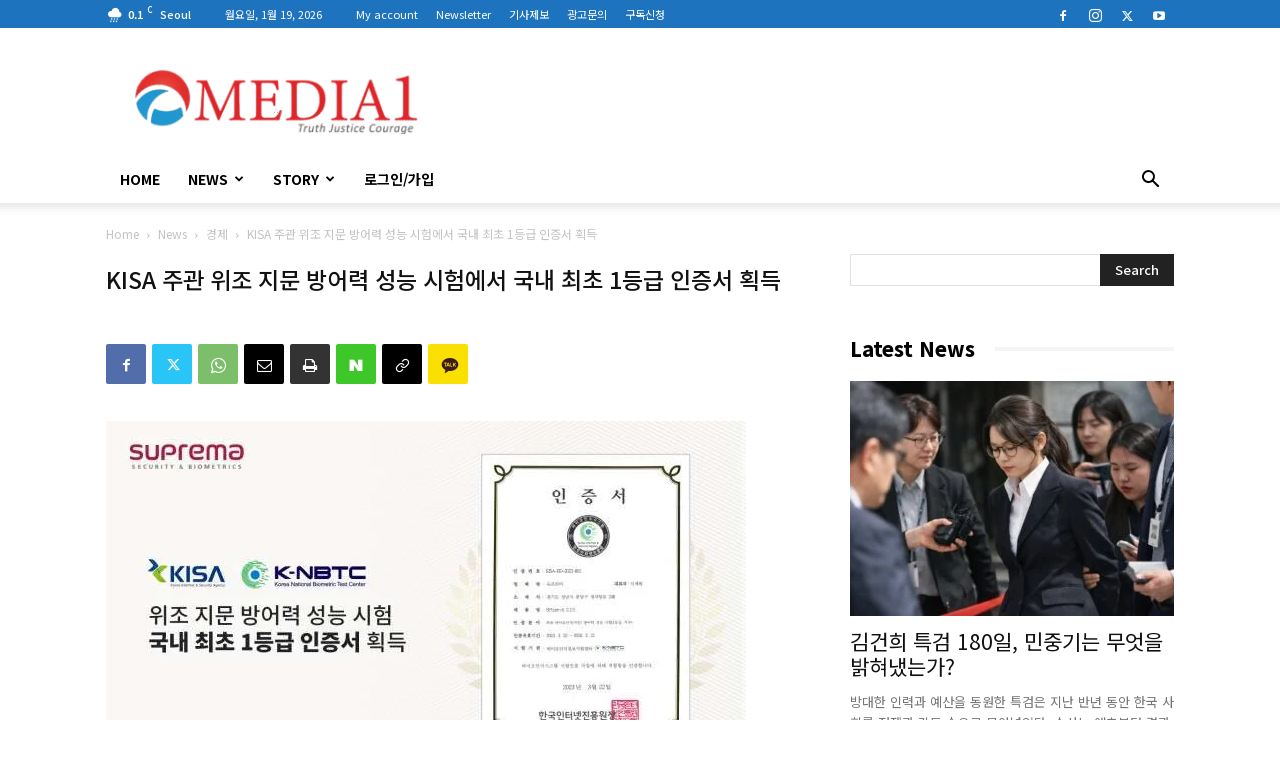

--- FILE ---
content_type: text/html; charset=UTF-8
request_url: https://media1.or.kr/2023/04/175424/
body_size: 41187
content:
<!doctype html >
<!--[if IE 8]>    <html class="ie8" lang="en"> <![endif]-->
<!--[if IE 9]>    <html class="ie9" lang="en"> <![endif]-->
<!--[if gt IE 8]><!--> <html lang="ko-KR"> <!--<![endif]-->
<head>
    <title>KISA 주관 위조 지문 방어력 성능 시험에서 국내 최초 1등급 인증서 획득 - 미디어원</title>
    <meta charset="UTF-8" />
    <meta name="viewport" content="width=device-width, initial-scale=1.0">
    <link rel="pingback" href="https://media1.or.kr/xmlrpc.php" />
    <meta name='robots' content='index, follow, max-image-preview:large, max-snippet:-1, max-video-preview:-1' />

	<!-- This site is optimized with the Yoast SEO plugin v26.7 - https://yoast.com/wordpress/plugins/seo/ -->
	<link rel="canonical" href="https://media1.or.kr/2023/04/175424/" />
	<meta property="og:locale" content="ko_KR" />
	<meta property="og:type" content="article" />
	<meta property="og:title" content="KISA 주관 위조 지문 방어력 성능 시험에서 국내 최초 1등급 인증서 획득 - 미디어원" />
	<meta property="og:description" content="(미디어원) AI 통합보안 솔루션 전문기업 슈프리마(대표 이재원·김한철)의 AI 기반 지문인식 알고리즘이 한국인터넷진흥원(KISA) 주관의 K-NBTC(바이오인식정보시험센터)가 발급하는 1등급 인증서를 국내 최초로 획득했다. 슈프리마의 AI 기반 지문인식 알고리즘인 SFCore-A가 K-NBTC의 위조 지문을 판별하는 성능 평가인 위조 지문 방어력 성능 시험 인증에서 국내 최초로 1등급을 획득하며 압도적인 기술 역량을 입증했다. SFCore-A는 슈프리마가 독자적으로 개발한 지문인식 알고리즘이다. 딥러닝(Deep Learning)을 기반으로 [&hellip;]" />
	<meta property="og:url" content="https://media1.or.kr/2023/04/175424/" />
	<meta property="og:site_name" content="미디어원" />
	<meta property="article:publisher" content="https://facebook.com/media1.page" />
	<meta property="article:published_time" content="2023-04-18T01:27:21+00:00" />
	<meta property="og:image" content="https://media1.or.kr/wp-content/uploads/2023/04/1028147215_20230418095320_6416485569.jpg" />
	<meta property="og:image:width" content="640" />
	<meta property="og:image:height" content="360" />
	<meta property="og:image:type" content="image/jpeg" />
	<meta name="author" content="더미디어원" />
	<meta name="twitter:card" content="summary_large_image" />
	<meta name="twitter:creator" content="@koreatravelnews" />
	<meta name="twitter:site" content="@koreatravelnews" />
	<meta name="twitter:label1" content="글쓴이" />
	<meta name="twitter:data1" content="더미디어원" />
	<script type="application/ld+json" class="yoast-schema-graph">{"@context":"https://schema.org","@graph":[{"@type":"Article","@id":"https://media1.or.kr/2023/04/175424/#article","isPartOf":{"@id":"https://media1.or.kr/2023/04/175424/"},"author":{"name":"더미디어원","@id":"https://media1.or.kr/#/schema/person/8157d63572d7fb33785d5d9e7a9b482a"},"headline":"KISA 주관 위조 지문 방어력 성능 시험에서 국내 최초 1등급 인증서 획득","datePublished":"2023-04-18T01:27:21+00:00","mainEntityOfPage":{"@id":"https://media1.or.kr/2023/04/175424/"},"wordCount":26,"commentCount":0,"publisher":{"@id":"https://media1.or.kr/#organization"},"image":{"@id":"https://media1.or.kr/2023/04/175424/#primaryimage"},"thumbnailUrl":"https://media1.or.kr/wp-content/uploads/2023/04/1028147215_20230418095320_6416485569.jpg","articleSection":["경제"],"inLanguage":"ko-KR","potentialAction":[{"@type":"CommentAction","name":"Comment","target":["https://media1.or.kr/2023/04/175424/#respond"]}]},{"@type":"WebPage","@id":"https://media1.or.kr/2023/04/175424/","url":"https://media1.or.kr/2023/04/175424/","name":"KISA 주관 위조 지문 방어력 성능 시험에서 국내 최초 1등급 인증서 획득 - 미디어원","isPartOf":{"@id":"https://media1.or.kr/#website"},"primaryImageOfPage":{"@id":"https://media1.or.kr/2023/04/175424/#primaryimage"},"image":{"@id":"https://media1.or.kr/2023/04/175424/#primaryimage"},"thumbnailUrl":"https://media1.or.kr/wp-content/uploads/2023/04/1028147215_20230418095320_6416485569.jpg","datePublished":"2023-04-18T01:27:21+00:00","breadcrumb":{"@id":"https://media1.or.kr/2023/04/175424/#breadcrumb"},"inLanguage":"ko-KR","potentialAction":[{"@type":"ReadAction","target":["https://media1.or.kr/2023/04/175424/"]}]},{"@type":"ImageObject","inLanguage":"ko-KR","@id":"https://media1.or.kr/2023/04/175424/#primaryimage","url":"https://media1.or.kr/wp-content/uploads/2023/04/1028147215_20230418095320_6416485569.jpg","contentUrl":"https://media1.or.kr/wp-content/uploads/2023/04/1028147215_20230418095320_6416485569.jpg","width":640,"height":360,"caption":"뉴스 제공슈프리마"},{"@type":"BreadcrumbList","@id":"https://media1.or.kr/2023/04/175424/#breadcrumb","itemListElement":[{"@type":"ListItem","position":1,"name":"Home","item":"https://media1.or.kr/"},{"@type":"ListItem","position":2,"name":"KISA 주관 위조 지문 방어력 성능 시험에서 국내 최초 1등급 인증서 획득"}]},{"@type":"WebSite","@id":"https://media1.or.kr/#website","url":"https://media1.or.kr/","name":"MEDIA1","description":"정의와 신뢰의 저널리즘","publisher":{"@id":"https://media1.or.kr/#organization"},"alternateName":"미디어원","potentialAction":[{"@type":"SearchAction","target":{"@type":"EntryPoint","urlTemplate":"https://media1.or.kr/?s={search_term_string}"},"query-input":{"@type":"PropertyValueSpecification","valueRequired":true,"valueName":"search_term_string"}}],"inLanguage":"ko-KR"},{"@type":"Organization","@id":"https://media1.or.kr/#organization","name":"미디어원","alternateName":"MEDIA!","url":"https://media1.or.kr/","logo":{"@type":"ImageObject","inLanguage":"ko-KR","@id":"https://media1.or.kr/#/schema/logo/image/","url":"https://media1.or.kr/wp-content/uploads/2025/05/KakaoTalk_20250511_213559285.bmp","contentUrl":"https://media1.or.kr/wp-content/uploads/2025/05/KakaoTalk_20250511_213559285.bmp","width":696,"height":696,"caption":"미디어원"},"image":{"@id":"https://media1.or.kr/#/schema/logo/image/"},"sameAs":["https://facebook.com/media1.page","https://x.com/koreatravelnews"]},{"@type":"Person","@id":"https://media1.or.kr/#/schema/person/8157d63572d7fb33785d5d9e7a9b482a","name":"더미디어원","url":"https://media1.or.kr/author/themedia1/"}]}</script>
	<!-- / Yoast SEO plugin. -->


<link rel='dns-prefetch' href='//fonts.googleapis.com' />
<link rel="alternate" type="application/rss+xml" title="미디어원 &raquo; 피드" href="https://media1.or.kr/feed/" />
<link rel="alternate" type="application/rss+xml" title="미디어원 &raquo; 댓글 피드" href="https://media1.or.kr/comments/feed/" />
<link rel="alternate" type="application/rss+xml" title="미디어원 &raquo; KISA 주관 위조 지문 방어력 성능 시험에서 국내 최초 1등급 인증서 획득 댓글 피드" href="https://media1.or.kr/2023/04/175424/feed/" />
<link rel="alternate" title="oEmbed (JSON)" type="application/json+oembed" href="https://media1.or.kr/wp-json/oembed/1.0/embed?url=https%3A%2F%2Fmedia1.or.kr%2F2023%2F04%2F175424%2F" />
<link rel="alternate" title="oEmbed (XML)" type="text/xml+oembed" href="https://media1.or.kr/wp-json/oembed/1.0/embed?url=https%3A%2F%2Fmedia1.or.kr%2F2023%2F04%2F175424%2F&#038;format=xml" />
<style id='wp-img-auto-sizes-contain-inline-css' type='text/css'>
img:is([sizes=auto i],[sizes^="auto," i]){contain-intrinsic-size:3000px 1500px}
/*# sourceURL=wp-img-auto-sizes-contain-inline-css */
</style>
<style id='wp-emoji-styles-inline-css' type='text/css'>

	img.wp-smiley, img.emoji {
		display: inline !important;
		border: none !important;
		box-shadow: none !important;
		height: 1em !important;
		width: 1em !important;
		margin: 0 0.07em !important;
		vertical-align: -0.1em !important;
		background: none !important;
		padding: 0 !important;
	}
/*# sourceURL=wp-emoji-styles-inline-css */
</style>
<style id='wp-block-library-inline-css' type='text/css'>
:root{--wp-block-synced-color:#7a00df;--wp-block-synced-color--rgb:122,0,223;--wp-bound-block-color:var(--wp-block-synced-color);--wp-editor-canvas-background:#ddd;--wp-admin-theme-color:#007cba;--wp-admin-theme-color--rgb:0,124,186;--wp-admin-theme-color-darker-10:#006ba1;--wp-admin-theme-color-darker-10--rgb:0,107,160.5;--wp-admin-theme-color-darker-20:#005a87;--wp-admin-theme-color-darker-20--rgb:0,90,135;--wp-admin-border-width-focus:2px}@media (min-resolution:192dpi){:root{--wp-admin-border-width-focus:1.5px}}.wp-element-button{cursor:pointer}:root .has-very-light-gray-background-color{background-color:#eee}:root .has-very-dark-gray-background-color{background-color:#313131}:root .has-very-light-gray-color{color:#eee}:root .has-very-dark-gray-color{color:#313131}:root .has-vivid-green-cyan-to-vivid-cyan-blue-gradient-background{background:linear-gradient(135deg,#00d084,#0693e3)}:root .has-purple-crush-gradient-background{background:linear-gradient(135deg,#34e2e4,#4721fb 50%,#ab1dfe)}:root .has-hazy-dawn-gradient-background{background:linear-gradient(135deg,#faaca8,#dad0ec)}:root .has-subdued-olive-gradient-background{background:linear-gradient(135deg,#fafae1,#67a671)}:root .has-atomic-cream-gradient-background{background:linear-gradient(135deg,#fdd79a,#004a59)}:root .has-nightshade-gradient-background{background:linear-gradient(135deg,#330968,#31cdcf)}:root .has-midnight-gradient-background{background:linear-gradient(135deg,#020381,#2874fc)}:root{--wp--preset--font-size--normal:16px;--wp--preset--font-size--huge:42px}.has-regular-font-size{font-size:1em}.has-larger-font-size{font-size:2.625em}.has-normal-font-size{font-size:var(--wp--preset--font-size--normal)}.has-huge-font-size{font-size:var(--wp--preset--font-size--huge)}.has-text-align-center{text-align:center}.has-text-align-left{text-align:left}.has-text-align-right{text-align:right}.has-fit-text{white-space:nowrap!important}#end-resizable-editor-section{display:none}.aligncenter{clear:both}.items-justified-left{justify-content:flex-start}.items-justified-center{justify-content:center}.items-justified-right{justify-content:flex-end}.items-justified-space-between{justify-content:space-between}.screen-reader-text{border:0;clip-path:inset(50%);height:1px;margin:-1px;overflow:hidden;padding:0;position:absolute;width:1px;word-wrap:normal!important}.screen-reader-text:focus{background-color:#ddd;clip-path:none;color:#444;display:block;font-size:1em;height:auto;left:5px;line-height:normal;padding:15px 23px 14px;text-decoration:none;top:5px;width:auto;z-index:100000}html :where(.has-border-color){border-style:solid}html :where([style*=border-top-color]){border-top-style:solid}html :where([style*=border-right-color]){border-right-style:solid}html :where([style*=border-bottom-color]){border-bottom-style:solid}html :where([style*=border-left-color]){border-left-style:solid}html :where([style*=border-width]){border-style:solid}html :where([style*=border-top-width]){border-top-style:solid}html :where([style*=border-right-width]){border-right-style:solid}html :where([style*=border-bottom-width]){border-bottom-style:solid}html :where([style*=border-left-width]){border-left-style:solid}html :where(img[class*=wp-image-]){height:auto;max-width:100%}:where(figure){margin:0 0 1em}html :where(.is-position-sticky){--wp-admin--admin-bar--position-offset:var(--wp-admin--admin-bar--height,0px)}@media screen and (max-width:600px){html :where(.is-position-sticky){--wp-admin--admin-bar--position-offset:0px}}

/*# sourceURL=wp-block-library-inline-css */
</style><style id='global-styles-inline-css' type='text/css'>
:root{--wp--preset--aspect-ratio--square: 1;--wp--preset--aspect-ratio--4-3: 4/3;--wp--preset--aspect-ratio--3-4: 3/4;--wp--preset--aspect-ratio--3-2: 3/2;--wp--preset--aspect-ratio--2-3: 2/3;--wp--preset--aspect-ratio--16-9: 16/9;--wp--preset--aspect-ratio--9-16: 9/16;--wp--preset--color--black: #000000;--wp--preset--color--cyan-bluish-gray: #abb8c3;--wp--preset--color--white: #ffffff;--wp--preset--color--pale-pink: #f78da7;--wp--preset--color--vivid-red: #cf2e2e;--wp--preset--color--luminous-vivid-orange: #ff6900;--wp--preset--color--luminous-vivid-amber: #fcb900;--wp--preset--color--light-green-cyan: #7bdcb5;--wp--preset--color--vivid-green-cyan: #00d084;--wp--preset--color--pale-cyan-blue: #8ed1fc;--wp--preset--color--vivid-cyan-blue: #0693e3;--wp--preset--color--vivid-purple: #9b51e0;--wp--preset--gradient--vivid-cyan-blue-to-vivid-purple: linear-gradient(135deg,rgb(6,147,227) 0%,rgb(155,81,224) 100%);--wp--preset--gradient--light-green-cyan-to-vivid-green-cyan: linear-gradient(135deg,rgb(122,220,180) 0%,rgb(0,208,130) 100%);--wp--preset--gradient--luminous-vivid-amber-to-luminous-vivid-orange: linear-gradient(135deg,rgb(252,185,0) 0%,rgb(255,105,0) 100%);--wp--preset--gradient--luminous-vivid-orange-to-vivid-red: linear-gradient(135deg,rgb(255,105,0) 0%,rgb(207,46,46) 100%);--wp--preset--gradient--very-light-gray-to-cyan-bluish-gray: linear-gradient(135deg,rgb(238,238,238) 0%,rgb(169,184,195) 100%);--wp--preset--gradient--cool-to-warm-spectrum: linear-gradient(135deg,rgb(74,234,220) 0%,rgb(151,120,209) 20%,rgb(207,42,186) 40%,rgb(238,44,130) 60%,rgb(251,105,98) 80%,rgb(254,248,76) 100%);--wp--preset--gradient--blush-light-purple: linear-gradient(135deg,rgb(255,206,236) 0%,rgb(152,150,240) 100%);--wp--preset--gradient--blush-bordeaux: linear-gradient(135deg,rgb(254,205,165) 0%,rgb(254,45,45) 50%,rgb(107,0,62) 100%);--wp--preset--gradient--luminous-dusk: linear-gradient(135deg,rgb(255,203,112) 0%,rgb(199,81,192) 50%,rgb(65,88,208) 100%);--wp--preset--gradient--pale-ocean: linear-gradient(135deg,rgb(255,245,203) 0%,rgb(182,227,212) 50%,rgb(51,167,181) 100%);--wp--preset--gradient--electric-grass: linear-gradient(135deg,rgb(202,248,128) 0%,rgb(113,206,126) 100%);--wp--preset--gradient--midnight: linear-gradient(135deg,rgb(2,3,129) 0%,rgb(40,116,252) 100%);--wp--preset--font-size--small: 11px;--wp--preset--font-size--medium: 20px;--wp--preset--font-size--large: 32px;--wp--preset--font-size--x-large: 42px;--wp--preset--font-size--regular: 15px;--wp--preset--font-size--larger: 50px;--wp--preset--spacing--20: 0.44rem;--wp--preset--spacing--30: 0.67rem;--wp--preset--spacing--40: 1rem;--wp--preset--spacing--50: 1.5rem;--wp--preset--spacing--60: 2.25rem;--wp--preset--spacing--70: 3.38rem;--wp--preset--spacing--80: 5.06rem;--wp--preset--shadow--natural: 6px 6px 9px rgba(0, 0, 0, 0.2);--wp--preset--shadow--deep: 12px 12px 50px rgba(0, 0, 0, 0.4);--wp--preset--shadow--sharp: 6px 6px 0px rgba(0, 0, 0, 0.2);--wp--preset--shadow--outlined: 6px 6px 0px -3px rgb(255, 255, 255), 6px 6px rgb(0, 0, 0);--wp--preset--shadow--crisp: 6px 6px 0px rgb(0, 0, 0);}:where(.is-layout-flex){gap: 0.5em;}:where(.is-layout-grid){gap: 0.5em;}body .is-layout-flex{display: flex;}.is-layout-flex{flex-wrap: wrap;align-items: center;}.is-layout-flex > :is(*, div){margin: 0;}body .is-layout-grid{display: grid;}.is-layout-grid > :is(*, div){margin: 0;}:where(.wp-block-columns.is-layout-flex){gap: 2em;}:where(.wp-block-columns.is-layout-grid){gap: 2em;}:where(.wp-block-post-template.is-layout-flex){gap: 1.25em;}:where(.wp-block-post-template.is-layout-grid){gap: 1.25em;}.has-black-color{color: var(--wp--preset--color--black) !important;}.has-cyan-bluish-gray-color{color: var(--wp--preset--color--cyan-bluish-gray) !important;}.has-white-color{color: var(--wp--preset--color--white) !important;}.has-pale-pink-color{color: var(--wp--preset--color--pale-pink) !important;}.has-vivid-red-color{color: var(--wp--preset--color--vivid-red) !important;}.has-luminous-vivid-orange-color{color: var(--wp--preset--color--luminous-vivid-orange) !important;}.has-luminous-vivid-amber-color{color: var(--wp--preset--color--luminous-vivid-amber) !important;}.has-light-green-cyan-color{color: var(--wp--preset--color--light-green-cyan) !important;}.has-vivid-green-cyan-color{color: var(--wp--preset--color--vivid-green-cyan) !important;}.has-pale-cyan-blue-color{color: var(--wp--preset--color--pale-cyan-blue) !important;}.has-vivid-cyan-blue-color{color: var(--wp--preset--color--vivid-cyan-blue) !important;}.has-vivid-purple-color{color: var(--wp--preset--color--vivid-purple) !important;}.has-black-background-color{background-color: var(--wp--preset--color--black) !important;}.has-cyan-bluish-gray-background-color{background-color: var(--wp--preset--color--cyan-bluish-gray) !important;}.has-white-background-color{background-color: var(--wp--preset--color--white) !important;}.has-pale-pink-background-color{background-color: var(--wp--preset--color--pale-pink) !important;}.has-vivid-red-background-color{background-color: var(--wp--preset--color--vivid-red) !important;}.has-luminous-vivid-orange-background-color{background-color: var(--wp--preset--color--luminous-vivid-orange) !important;}.has-luminous-vivid-amber-background-color{background-color: var(--wp--preset--color--luminous-vivid-amber) !important;}.has-light-green-cyan-background-color{background-color: var(--wp--preset--color--light-green-cyan) !important;}.has-vivid-green-cyan-background-color{background-color: var(--wp--preset--color--vivid-green-cyan) !important;}.has-pale-cyan-blue-background-color{background-color: var(--wp--preset--color--pale-cyan-blue) !important;}.has-vivid-cyan-blue-background-color{background-color: var(--wp--preset--color--vivid-cyan-blue) !important;}.has-vivid-purple-background-color{background-color: var(--wp--preset--color--vivid-purple) !important;}.has-black-border-color{border-color: var(--wp--preset--color--black) !important;}.has-cyan-bluish-gray-border-color{border-color: var(--wp--preset--color--cyan-bluish-gray) !important;}.has-white-border-color{border-color: var(--wp--preset--color--white) !important;}.has-pale-pink-border-color{border-color: var(--wp--preset--color--pale-pink) !important;}.has-vivid-red-border-color{border-color: var(--wp--preset--color--vivid-red) !important;}.has-luminous-vivid-orange-border-color{border-color: var(--wp--preset--color--luminous-vivid-orange) !important;}.has-luminous-vivid-amber-border-color{border-color: var(--wp--preset--color--luminous-vivid-amber) !important;}.has-light-green-cyan-border-color{border-color: var(--wp--preset--color--light-green-cyan) !important;}.has-vivid-green-cyan-border-color{border-color: var(--wp--preset--color--vivid-green-cyan) !important;}.has-pale-cyan-blue-border-color{border-color: var(--wp--preset--color--pale-cyan-blue) !important;}.has-vivid-cyan-blue-border-color{border-color: var(--wp--preset--color--vivid-cyan-blue) !important;}.has-vivid-purple-border-color{border-color: var(--wp--preset--color--vivid-purple) !important;}.has-vivid-cyan-blue-to-vivid-purple-gradient-background{background: var(--wp--preset--gradient--vivid-cyan-blue-to-vivid-purple) !important;}.has-light-green-cyan-to-vivid-green-cyan-gradient-background{background: var(--wp--preset--gradient--light-green-cyan-to-vivid-green-cyan) !important;}.has-luminous-vivid-amber-to-luminous-vivid-orange-gradient-background{background: var(--wp--preset--gradient--luminous-vivid-amber-to-luminous-vivid-orange) !important;}.has-luminous-vivid-orange-to-vivid-red-gradient-background{background: var(--wp--preset--gradient--luminous-vivid-orange-to-vivid-red) !important;}.has-very-light-gray-to-cyan-bluish-gray-gradient-background{background: var(--wp--preset--gradient--very-light-gray-to-cyan-bluish-gray) !important;}.has-cool-to-warm-spectrum-gradient-background{background: var(--wp--preset--gradient--cool-to-warm-spectrum) !important;}.has-blush-light-purple-gradient-background{background: var(--wp--preset--gradient--blush-light-purple) !important;}.has-blush-bordeaux-gradient-background{background: var(--wp--preset--gradient--blush-bordeaux) !important;}.has-luminous-dusk-gradient-background{background: var(--wp--preset--gradient--luminous-dusk) !important;}.has-pale-ocean-gradient-background{background: var(--wp--preset--gradient--pale-ocean) !important;}.has-electric-grass-gradient-background{background: var(--wp--preset--gradient--electric-grass) !important;}.has-midnight-gradient-background{background: var(--wp--preset--gradient--midnight) !important;}.has-small-font-size{font-size: var(--wp--preset--font-size--small) !important;}.has-medium-font-size{font-size: var(--wp--preset--font-size--medium) !important;}.has-large-font-size{font-size: var(--wp--preset--font-size--large) !important;}.has-x-large-font-size{font-size: var(--wp--preset--font-size--x-large) !important;}
/*# sourceURL=global-styles-inline-css */
</style>

<style id='classic-theme-styles-inline-css' type='text/css'>
/*! This file is auto-generated */
.wp-block-button__link{color:#fff;background-color:#32373c;border-radius:9999px;box-shadow:none;text-decoration:none;padding:calc(.667em + 2px) calc(1.333em + 2px);font-size:1.125em}.wp-block-file__button{background:#32373c;color:#fff;text-decoration:none}
/*# sourceURL=/wp-includes/css/classic-themes.min.css */
</style>
<link rel='stylesheet' id='td-plugin-newsletter-css' href='https://media1.or.kr/wp-content/plugins/td-newsletter/style.css?ver=12.7.1' type='text/css' media='all' />
<link rel='stylesheet' id='td-plugin-multi-purpose-css' href='https://media1.or.kr/wp-content/plugins/td-composer/td-multi-purpose/style.css?ver=492e3cf54bd42df3b24a3de8e2307cafx' type='text/css' media='all' />
<link rel='stylesheet' id='google-fonts-style-css' href='https://fonts.googleapis.com/css?family=Noto+Sans+KR%3A400%2C100%2C200%2C300%2C500%2C600%2C700%2C800%2C900%7CNoto+Sans+KR%3A400%2C600%2C700%2C100%2C200%2C300%2C500%2C800%2C900&#038;display=swap&#038;ver=12.7.1' type='text/css' media='all' />
<link rel='stylesheet' id='tds-front-css' href='https://media1.or.kr/wp-content/plugins/td-subscription/assets/css/tds-front.css?ver=1.7.1' type='text/css' media='all' />
<link rel='stylesheet' id='td-theme-css' href='https://media1.or.kr/wp-content/themes/Newspaper/style.css?ver=12.7.1' type='text/css' media='all' />
<style id='td-theme-inline-css' type='text/css'>@media (max-width:767px){.td-header-desktop-wrap{display:none}}@media (min-width:767px){.td-header-mobile-wrap{display:none}}</style>
<link rel='stylesheet' id='td-legacy-framework-front-style-css' href='https://media1.or.kr/wp-content/plugins/td-composer/legacy/Newspaper/assets/css/td_legacy_main.css?ver=492e3cf54bd42df3b24a3de8e2307cafx' type='text/css' media='all' />
<link rel='stylesheet' id='td-standard-pack-framework-front-style-css' href='https://media1.or.kr/wp-content/plugins/td-standard-pack/Newspaper/assets/css/td_standard_pack_main.css?ver=8ae1459a1d876d507918f73cef68310e' type='text/css' media='all' />
<link rel='stylesheet' id='tdb_style_cloud_templates_front-css' href='https://media1.or.kr/wp-content/plugins/td-cloud-library/assets/css/tdb_main.css?ver=d578089f160957352b9b4ca6d880fd8f' type='text/css' media='all' />
<script type="text/javascript" src="https://media1.or.kr/wp-includes/js/jquery/jquery.min.js?ver=3.7.1" id="jquery-core-js"></script>
<script type="text/javascript" src="https://media1.or.kr/wp-includes/js/jquery/jquery-migrate.min.js?ver=3.4.1" id="jquery-migrate-js"></script>
<link rel="https://api.w.org/" href="https://media1.or.kr/wp-json/" /><link rel="alternate" title="JSON" type="application/json" href="https://media1.or.kr/wp-json/wp/v2/posts/175424" /><link rel="EditURI" type="application/rsd+xml" title="RSD" href="https://media1.or.kr/xmlrpc.php?rsd" />
<meta name="generator" content="WordPress 6.9" />
<link rel='shortlink' href='https://media1.or.kr/?p=175424' />
    <script>
        window.tdb_global_vars = {"wpRestUrl":"https:\/\/media1.or.kr\/wp-json\/","permalinkStructure":"\/%year%\/%monthnum%\/%post_id%\/"};
        window.tdb_p_autoload_vars = {"isAjax":false,"isAdminBarShowing":false,"autoloadStatus":"on","origPostEditUrl":null};
    </script>
    
    <style id="tdb-global-colors">:root{--accent-color:#fff}</style>

    
	            <style id="tdb-global-fonts">
                
:root{--global-font-1:Nanum Gothic;--global-font-2:Nanum Gothic Coding;}
            </style>
            
<!-- JS generated by theme -->

<script type="text/javascript" id="td-generated-header-js">
    
    

	    var tdBlocksArray = []; //here we store all the items for the current page

	    // td_block class - each ajax block uses a object of this class for requests
	    function tdBlock() {
		    this.id = '';
		    this.block_type = 1; //block type id (1-234 etc)
		    this.atts = '';
		    this.td_column_number = '';
		    this.td_current_page = 1; //
		    this.post_count = 0; //from wp
		    this.found_posts = 0; //from wp
		    this.max_num_pages = 0; //from wp
		    this.td_filter_value = ''; //current live filter value
		    this.is_ajax_running = false;
		    this.td_user_action = ''; // load more or infinite loader (used by the animation)
		    this.header_color = '';
		    this.ajax_pagination_infinite_stop = ''; //show load more at page x
	    }

        // td_js_generator - mini detector
        ( function () {
            var htmlTag = document.getElementsByTagName("html")[0];

	        if ( navigator.userAgent.indexOf("MSIE 10.0") > -1 ) {
                htmlTag.className += ' ie10';
            }

            if ( !!navigator.userAgent.match(/Trident.*rv\:11\./) ) {
                htmlTag.className += ' ie11';
            }

	        if ( navigator.userAgent.indexOf("Edge") > -1 ) {
                htmlTag.className += ' ieEdge';
            }

            if ( /(iPad|iPhone|iPod)/g.test(navigator.userAgent) ) {
                htmlTag.className += ' td-md-is-ios';
            }

            var user_agent = navigator.userAgent.toLowerCase();
            if ( user_agent.indexOf("android") > -1 ) {
                htmlTag.className += ' td-md-is-android';
            }

            if ( -1 !== navigator.userAgent.indexOf('Mac OS X')  ) {
                htmlTag.className += ' td-md-is-os-x';
            }

            if ( /chrom(e|ium)/.test(navigator.userAgent.toLowerCase()) ) {
               htmlTag.className += ' td-md-is-chrome';
            }

            if ( -1 !== navigator.userAgent.indexOf('Firefox') ) {
                htmlTag.className += ' td-md-is-firefox';
            }

            if ( -1 !== navigator.userAgent.indexOf('Safari') && -1 === navigator.userAgent.indexOf('Chrome') ) {
                htmlTag.className += ' td-md-is-safari';
            }

            if( -1 !== navigator.userAgent.indexOf('IEMobile') ){
                htmlTag.className += ' td-md-is-iemobile';
            }

        })();

        var tdLocalCache = {};

        ( function () {
            "use strict";

            tdLocalCache = {
                data: {},
                remove: function (resource_id) {
                    delete tdLocalCache.data[resource_id];
                },
                exist: function (resource_id) {
                    return tdLocalCache.data.hasOwnProperty(resource_id) && tdLocalCache.data[resource_id] !== null;
                },
                get: function (resource_id) {
                    return tdLocalCache.data[resource_id];
                },
                set: function (resource_id, cachedData) {
                    tdLocalCache.remove(resource_id);
                    tdLocalCache.data[resource_id] = cachedData;
                }
            };
        })();

    
    
var td_viewport_interval_list=[{"limitBottom":767,"sidebarWidth":228},{"limitBottom":1018,"sidebarWidth":300},{"limitBottom":1140,"sidebarWidth":324}];
var td_animation_stack_effect="type3";
var tds_animation_stack=true;
var td_animation_stack_specific_selectors=".entry-thumb, img[class*=\"wp-image-\"], a.td-sml-link-to-image > img, .td-lazy-img";
var td_animation_stack_general_selectors=".td-animation-stack .entry-thumb, .post .entry-thumb, .post img[class*=\"wp-image-\"], a.td-sml-link-to-image > img, .td-animation-stack .td-lazy-img";
var tds_general_modal_image="yes";
var tds_general_modal_image_disable_mob="yes";
var tds_show_more_info="Show more info";
var tds_show_less_info="Show less info";
var tdc_is_installed="yes";
var tdc_domain_active=false;
var td_ajax_url="https:\/\/media1.or.kr\/wp-admin\/admin-ajax.php?td_theme_name=Newspaper&v=12.7.1";
var td_get_template_directory_uri="https:\/\/media1.or.kr\/wp-content\/plugins\/td-composer\/legacy\/common";
var tds_snap_menu="";
var tds_logo_on_sticky="";
var tds_header_style="";
var td_please_wait="Please wait...";
var td_email_user_pass_incorrect="User or password incorrect!";
var td_email_user_incorrect="Email or username incorrect!";
var td_email_incorrect="Email incorrect!";
var td_user_incorrect="Username incorrect!";
var td_email_user_empty="Email or username empty!";
var td_pass_empty="Pass empty!";
var td_pass_pattern_incorrect="Invalid Pass Pattern!";
var td_retype_pass_incorrect="Retyped Pass incorrect!";
var tds_more_articles_on_post_enable="show";
var tds_more_articles_on_post_time_to_wait="1";
var tds_more_articles_on_post_pages_distance_from_top=300;
var tds_captcha="";
var tds_theme_color_site_wide="#4db2ec";
var tds_smart_sidebar="enabled";
var tdThemeName="Newspaper";
var tdThemeNameWl="Newspaper";
var td_magnific_popup_translation_tPrev="Previous (Left arrow key)";
var td_magnific_popup_translation_tNext="Next (Right arrow key)";
var td_magnific_popup_translation_tCounter="%curr% of %total%";
var td_magnific_popup_translation_ajax_tError="The content from %url% could not be loaded.";
var td_magnific_popup_translation_image_tError="The image #%curr% could not be loaded.";
var tdBlockNonce="ebb0c00107";
var tdMobileMenu="enabled";
var tdMobileSearch="enabled";
var tdDateNamesI18n={"month_names":["1\uc6d4","2\uc6d4","3\uc6d4","4\uc6d4","5\uc6d4","6\uc6d4","7\uc6d4","8\uc6d4","9\uc6d4","10\uc6d4","11\uc6d4","12\uc6d4"],"month_names_short":["1\uc6d4","2\uc6d4","3\uc6d4","4\uc6d4","5\uc6d4","6\uc6d4","7\uc6d4","8\uc6d4","9\uc6d4","10\uc6d4","11\uc6d4","12\uc6d4"],"day_names":["\uc77c\uc694\uc77c","\uc6d4\uc694\uc77c","\ud654\uc694\uc77c","\uc218\uc694\uc77c","\ubaa9\uc694\uc77c","\uae08\uc694\uc77c","\ud1a0\uc694\uc77c"],"day_names_short":["\uc77c","\uc6d4","\ud654","\uc218","\ubaa9","\uae08","\ud1a0"]};
var td_fb_login_enabled="1";
var td_reset_pass_empty="Please enter a new password before proceeding.";
var td_reset_pass_confirm_empty="Please confirm the new password before proceeding.";
var td_reset_pass_not_matching="Please make sure that the passwords match.";
var tdb_modal_confirm="Save";
var tdb_modal_cancel="Cancel";
var tdb_modal_confirm_alt="Yes";
var tdb_modal_cancel_alt="No";
var td_deploy_mode="deploy";
var td_ad_background_click_link="";
var td_ad_background_click_target="";
</script>


<!-- Header style compiled by theme -->

<style>ul.sf-menu>.menu-item>a{font-family:"Noto Sans KR"}body,p{font-family:"Noto Sans KR"}.white-popup-block,.white-popup-block .wpb_button{font-family:"Noto Sans KR"}:root{--td_mobile_gradient_one_mob:rgba(245,176,0,0.85);--td_mobile_gradient_two_mob:rgba(0,33,53,0.93);--td_mobile_text_active_color:#000000;--td_default_google_font_1:"Noto Sans KR";--td_default_google_font_2:"Noto Sans KR";--td_login_gradient_one:rgba(255,255,255,0.8);--td_login_gradient_two:rgba(255,255,255,0.8)}.td-header-wrap .td-header-top-menu-full,.td-header-wrap .top-header-menu .sub-menu,.tdm-header-style-1.td-header-wrap .td-header-top-menu-full,.tdm-header-style-1.td-header-wrap .top-header-menu .sub-menu,.tdm-header-style-2.td-header-wrap .td-header-top-menu-full,.tdm-header-style-2.td-header-wrap .top-header-menu .sub-menu,.tdm-header-style-3.td-header-wrap .td-header-top-menu-full,.tdm-header-style-3.td-header-wrap .top-header-menu .sub-menu{background-color:#1e73be}.td-header-style-8 .td-header-top-menu-full{background-color:transparent}.td-header-style-8 .td-header-top-menu-full .td-header-top-menu{background-color:#1e73be;padding-left:15px;padding-right:15px}.td-header-wrap .td-header-top-menu-full .td-header-top-menu,.td-header-wrap .td-header-top-menu-full{border-bottom:none}ul.sf-menu>.td-menu-item>a,.td-theme-wrap .td-header-menu-social{font-family:"Noto Sans KR"}.top-header-menu>li>a,.td-weather-top-widget .td-weather-now .td-big-degrees,.td-weather-top-widget .td-weather-header .td-weather-city,.td-header-sp-top-menu .td_data_time{font-family:"Noto Sans KR"}.top-header-menu .menu-item-has-children li a{font-family:"Noto Sans KR"}.post .td-post-header .entry-title{font-family:"Noto Sans KR"}.td-post-template-default .td-post-header .entry-title{font-family:"Noto Sans KR";font-size:23px;font-weight:500}.td-post-content p,.td-post-content{font-family:"Noto Sans KR";font-size:16px;font-weight:normal}ul.sf-menu>.menu-item>a{font-family:"Noto Sans KR"}body,p{font-family:"Noto Sans KR"}.white-popup-block,.white-popup-block .wpb_button{font-family:"Noto Sans KR"}:root{--td_mobile_gradient_one_mob:rgba(245,176,0,0.85);--td_mobile_gradient_two_mob:rgba(0,33,53,0.93);--td_mobile_text_active_color:#000000;--td_default_google_font_1:"Noto Sans KR";--td_default_google_font_2:"Noto Sans KR";--td_login_gradient_one:rgba(255,255,255,0.8);--td_login_gradient_two:rgba(255,255,255,0.8)}.td-header-wrap .td-header-top-menu-full,.td-header-wrap .top-header-menu .sub-menu,.tdm-header-style-1.td-header-wrap .td-header-top-menu-full,.tdm-header-style-1.td-header-wrap .top-header-menu .sub-menu,.tdm-header-style-2.td-header-wrap .td-header-top-menu-full,.tdm-header-style-2.td-header-wrap .top-header-menu .sub-menu,.tdm-header-style-3.td-header-wrap .td-header-top-menu-full,.tdm-header-style-3.td-header-wrap .top-header-menu .sub-menu{background-color:#1e73be}.td-header-style-8 .td-header-top-menu-full{background-color:transparent}.td-header-style-8 .td-header-top-menu-full .td-header-top-menu{background-color:#1e73be;padding-left:15px;padding-right:15px}.td-header-wrap .td-header-top-menu-full .td-header-top-menu,.td-header-wrap .td-header-top-menu-full{border-bottom:none}ul.sf-menu>.td-menu-item>a,.td-theme-wrap .td-header-menu-social{font-family:"Noto Sans KR"}.top-header-menu>li>a,.td-weather-top-widget .td-weather-now .td-big-degrees,.td-weather-top-widget .td-weather-header .td-weather-city,.td-header-sp-top-menu .td_data_time{font-family:"Noto Sans KR"}.top-header-menu .menu-item-has-children li a{font-family:"Noto Sans KR"}.post .td-post-header .entry-title{font-family:"Noto Sans KR"}.td-post-template-default .td-post-header .entry-title{font-family:"Noto Sans KR";font-size:23px;font-weight:500}.td-post-content p,.td-post-content{font-family:"Noto Sans KR";font-size:16px;font-weight:normal}</style>




<script type="application/ld+json">
    {
        "@context": "https://schema.org",
        "@type": "BreadcrumbList",
        "itemListElement": [
            {
                "@type": "ListItem",
                "position": 1,
                "item": {
                    "@type": "WebSite",
                    "@id": "https://media1.or.kr/",
                    "name": "Home"
                }
            },
            {
                "@type": "ListItem",
                "position": 2,
                    "item": {
                    "@type": "WebPage",
                    "@id": "https://media1.or.kr/category/news/",
                    "name": "News"
                }
            }
            ,{
                "@type": "ListItem",
                "position": 3,
                    "item": {
                    "@type": "WebPage",
                    "@id": "https://media1.or.kr/category/news/economics-2/",
                    "name": "경제"                                
                }
            }
            ,{
                "@type": "ListItem",
                "position": 4,
                    "item": {
                    "@type": "WebPage",
                    "@id": "https://media1.or.kr/2023/04/175424/",
                    "name": "KISA 주관 위조 지문 방어력 성능 시험에서 국내 최초 1등급 인증서 획득"                                
                }
            }    
        ]
    }
</script>
<link rel="icon" href="https://media1.or.kr/wp-content/uploads/2025/05/cropped-KakaoTalk_20250511_213559285-150x150.jpg" sizes="32x32" />
<link rel="icon" href="https://media1.or.kr/wp-content/uploads/2025/05/cropped-KakaoTalk_20250511_213559285-300x300.jpg" sizes="192x192" />
<link rel="apple-touch-icon" href="https://media1.or.kr/wp-content/uploads/2025/05/cropped-KakaoTalk_20250511_213559285-300x300.jpg" />
<meta name="msapplication-TileImage" content="https://media1.or.kr/wp-content/uploads/2025/05/cropped-KakaoTalk_20250511_213559285-300x300.jpg" />

<!-- Button style compiled by theme -->

<style></style>

	<style id="tdw-css-placeholder"></style></head>

<body class="wp-singular post-template-default single single-post postid-175424 single-format-standard wp-theme-Newspaper td-standard-pack kisa---------1 global-block-template-11 td-life-news td-animation-stack-type3 td-full-layout" itemscope="itemscope" itemtype="https://schema.org/WebPage">

<div class="td-scroll-up" data-style="style1"><i class="td-icon-menu-up"></i></div>
    <div class="td-menu-background" style="visibility:hidden"></div>
<div id="td-mobile-nav" style="visibility:hidden">
    <div class="td-mobile-container">
        <!-- mobile menu top section -->
        <div class="td-menu-socials-wrap">
            <!-- socials -->
            <div class="td-menu-socials">
                
        <span class="td-social-icon-wrap">
            <a target="_blank" href="https://www.facebook.com/media1.page" title="Facebook">
                <i class="td-icon-font td-icon-facebook"></i>
                <span style="display: none">Facebook</span>
            </a>
        </span>
        <span class="td-social-icon-wrap">
            <a target="_blank" href="https://instagram.com/themedia1" title="Instagram">
                <i class="td-icon-font td-icon-instagram"></i>
                <span style="display: none">Instagram</span>
            </a>
        </span>
        <span class="td-social-icon-wrap">
            <a target="_blank" href="#" title="Twitter">
                <i class="td-icon-font td-icon-twitter"></i>
                <span style="display: none">Twitter</span>
            </a>
        </span>
        <span class="td-social-icon-wrap">
            <a target="_blank" href="#" title="Youtube">
                <i class="td-icon-font td-icon-youtube"></i>
                <span style="display: none">Youtube</span>
            </a>
        </span>            </div>
            <!-- close button -->
            <div class="td-mobile-close">
                <span><i class="td-icon-close-mobile"></i></span>
            </div>
        </div>

        <!-- login section -->
        
        <!-- menu section -->
        <div class="td-mobile-content">
            <div class="menu-main-menu-container"><ul id="menu-main-menu" class="td-mobile-main-menu"><li id="menu-item-168665" class="menu-item menu-item-type-post_type menu-item-object-page menu-item-home menu-item-first menu-item-168665"><a href="https://media1.or.kr/">HOME</a></li>
<li id="menu-item-197827" class="menu-item menu-item-type-taxonomy menu-item-object-category current-post-ancestor menu-item-has-children menu-item-197827"><a href="https://media1.or.kr/category/news/">News<i class="td-icon-menu-right td-element-after"></i></a>
<ul class="sub-menu">
	<li id="menu-item-197837" class="menu-item menu-item-type-taxonomy menu-item-object-category menu-item-197837"><a href="https://media1.or.kr/category/news/ai%c2%b7it/">AI·IT</a></li>
	<li id="menu-item-173961" class="menu-item menu-item-type-taxonomy menu-item-object-category current-post-ancestor current-menu-parent current-post-parent menu-item-has-children menu-item-173961"><a href="https://media1.or.kr/category/news/economics-2/">경제<i class="td-icon-menu-right td-element-after"></i></a>
	<ul class="sub-menu">
		<li id="menu-item-197840" class="menu-item menu-item-type-taxonomy menu-item-object-category menu-item-197840"><a href="https://media1.or.kr/category/news/economics-2/real-estate/">부동산</a></li>
	</ul>
</li>
	<li id="menu-item-173964" class="menu-item menu-item-type-taxonomy menu-item-object-category menu-item-has-children menu-item-173964"><a href="https://media1.or.kr/category/news/social-affairs/">사회<i class="td-icon-menu-right td-element-after"></i></a>
	<ul class="sub-menu">
		<li id="menu-item-197853" class="menu-item menu-item-type-taxonomy menu-item-object-category menu-item-197853"><a href="https://media1.or.kr/category/news/social-affairs/welfare/">복지</a></li>
		<li id="menu-item-197854" class="menu-item menu-item-type-taxonomy menu-item-object-category menu-item-197854"><a href="https://media1.or.kr/category/news/social-affairs/senior/">시니어</a></li>
		<li id="menu-item-197855" class="menu-item menu-item-type-taxonomy menu-item-object-category menu-item-197855"><a href="https://media1.or.kr/category/news/social-affairs/senior/medifit/">의료건강</a></li>
	</ul>
</li>
	<li id="menu-item-197841" class="menu-item menu-item-type-taxonomy menu-item-object-category menu-item-has-children menu-item-197841"><a href="https://media1.or.kr/category/news/global-news/">국제<i class="td-icon-menu-right td-element-after"></i></a>
	<ul class="sub-menu">
		<li id="menu-item-197842" class="menu-item menu-item-type-taxonomy menu-item-object-category menu-item-197842"><a href="https://media1.or.kr/category/news/global-news/%eb%8c%80%ec%82%ac%ea%b4%80/">대사관</a></li>
	</ul>
</li>
	<li id="menu-item-173962" class="menu-item menu-item-type-taxonomy menu-item-object-category menu-item-has-children menu-item-173962"><a href="https://media1.or.kr/category/news/culture/">문화<i class="td-icon-menu-right td-element-after"></i></a>
	<ul class="sub-menu">
		<li id="menu-item-197852" class="menu-item menu-item-type-taxonomy menu-item-object-category menu-item-197852"><a href="https://media1.or.kr/category/news/culture/movie/">영화</a></li>
	</ul>
</li>
	<li id="menu-item-197838" class="menu-item menu-item-type-taxonomy menu-item-object-category menu-item-197838"><a href="https://media1.or.kr/category/news/english/">English Articles</a></li>
	<li id="menu-item-197839" class="menu-item menu-item-type-taxonomy menu-item-object-category menu-item-197839"><a href="https://media1.or.kr/category/news/news-of_the-week/">News-of_the-week</a></li>
	<li id="menu-item-197831" class="menu-item menu-item-type-taxonomy menu-item-object-category menu-item-has-children menu-item-197831"><a href="https://media1.or.kr/category/news/travel/">여행<i class="td-icon-menu-right td-element-after"></i></a>
	<ul class="sub-menu">
		<li id="menu-item-197832" class="menu-item menu-item-type-taxonomy menu-item-object-category menu-item-197832"><a href="https://media1.or.kr/category/news/travel/mice/">마이스</a></li>
		<li id="menu-item-197857" class="menu-item menu-item-type-taxonomy menu-item-object-category menu-item-197857"><a href="https://media1.or.kr/category/news/travel/mice/weekly-mice/">위클리 마이스 이벤트</a></li>
	</ul>
</li>
	<li id="menu-item-197870" class="menu-item menu-item-type-taxonomy menu-item-object-category menu-item-has-children menu-item-197870"><a href="https://media1.or.kr/category/news/aviaiton-and-transportation/">항공교통<i class="td-icon-menu-right td-element-after"></i></a>
	<ul class="sub-menu">
		<li id="menu-item-173963" class="menu-item menu-item-type-taxonomy menu-item-object-category menu-item-173963"><a href="https://media1.or.kr/category/news/aviaiton-and-transportation/aviation/">항공</a></li>
		<li id="menu-item-197835" class="menu-item menu-item-type-taxonomy menu-item-object-category menu-item-197835"><a href="https://media1.or.kr/category/news/aviaiton-and-transportation/auto-mobile/">자동차</a></li>
	</ul>
</li>
	<li id="menu-item-197843" class="menu-item menu-item-type-taxonomy menu-item-object-category menu-item-197843"><a href="https://media1.or.kr/category/news/military-defense/">군사·국방</a></li>
	<li id="menu-item-197844" class="menu-item menu-item-type-taxonomy menu-item-object-category menu-item-has-children menu-item-197844"><a href="https://media1.or.kr/category/news/goodmorning/">굿모닝미디어원<i class="td-icon-menu-right td-element-after"></i></a>
	<ul class="sub-menu">
		<li id="menu-item-197850" class="menu-item menu-item-type-taxonomy menu-item-object-category menu-item-has-children menu-item-197850"><a href="https://media1.or.kr/category/news/goodmorning/your_fortune_today/">오늘의 운세<i class="td-icon-menu-right td-element-after"></i></a>
		<ul class="sub-menu">
			<li id="menu-item-197845" class="menu-item menu-item-type-taxonomy menu-item-object-category menu-item-197845"><a href="https://media1.or.kr/category/news/goodmorning/goodmorning-zodiac/">띠별운세</a></li>
			<li id="menu-item-197846" class="menu-item menu-item-type-taxonomy menu-item-object-category menu-item-197846"><a href="https://media1.or.kr/category/news/goodmorning/goodmorning-star/">별자리운세</a></li>
		</ul>
</li>
		<li id="menu-item-197847" class="menu-item menu-item-type-taxonomy menu-item-object-category menu-item-197847"><a href="https://media1.or.kr/category/news/goodmorning/lit-shot/">시·소설 한 스푼</a></li>
		<li id="menu-item-197848" class="menu-item menu-item-type-taxonomy menu-item-object-category menu-item-197848"><a href="https://media1.or.kr/category/news/goodmorning/goodmorning-english/">영어 한마디</a></li>
		<li id="menu-item-197849" class="menu-item menu-item-type-taxonomy menu-item-object-category menu-item-197849"><a href="https://media1.or.kr/category/news/goodmorning/a-picture-a-day/">오늘의 사진</a></li>
		<li id="menu-item-197851" class="menu-item menu-item-type-taxonomy menu-item-object-category menu-item-197851"><a href="https://media1.or.kr/category/news/goodmorning/goodmorning-korean/">우리말 한마디</a></li>
	</ul>
</li>
	<li id="menu-item-197856" class="menu-item menu-item-type-taxonomy menu-item-object-category menu-item-197856"><a href="https://media1.or.kr/category/news/sports/">스포츠</a></li>
</ul>
</li>
<li id="menu-item-172995" class="menu-item menu-item-type-post_type menu-item-object-page menu-item-has-children menu-item-172995"><a href="https://media1.or.kr/story/">Story<i class="td-icon-menu-right td-element-after"></i></a>
<ul class="sub-menu">
	<li id="menu-item-173009" class="menu-item menu-item-type-taxonomy menu-item-object-category menu-item-173009"><a href="https://media1.or.kr/category/story-2/issue/">이슈</a></li>
	<li id="menu-item-109046" class="menu-item menu-item-type-taxonomy menu-item-object-category menu-item-109046"><a href="https://media1.or.kr/category/story-2/columns/">칼럼</a></li>
	<li id="menu-item-197868" class="menu-item menu-item-type-taxonomy menu-item-object-category menu-item-197868"><a href="https://media1.or.kr/category/news/culture/literature/">창작 문학</a></li>
	<li id="menu-item-197863" class="menu-item menu-item-type-taxonomy menu-item-object-category menu-item-197863"><a href="https://media1.or.kr/category/story-2/columns/life-reflections/">삶을 돌아보다</a></li>
	<li id="menu-item-197860" class="menu-item menu-item-type-taxonomy menu-item-object-category menu-item-197860"><a href="https://media1.or.kr/category/story-2/people/">People</a></li>
	<li id="menu-item-197861" class="menu-item menu-item-type-taxonomy menu-item-object-category menu-item-197861"><a href="https://media1.or.kr/category/story-2/issue/">이슈</a></li>
	<li id="menu-item-197862" class="menu-item menu-item-type-taxonomy menu-item-object-category menu-item-197862"><a href="https://media1.or.kr/category/story-2/columns/cartoon/">만평</a></li>
	<li id="menu-item-177294" class="menu-item menu-item-type-taxonomy menu-item-object-category menu-item-177294"><a href="https://media1.or.kr/category/sns/">SNS</a></li>
</ul>
</li>
<li id="menu-item-198158" class="menu-item menu-item-type-post_type menu-item-object-page menu-item-198158"><a href="https://media1.or.kr/tds-login-register/">로그인/가입</a></li>
</ul></div>        </div>
    </div>

    <!-- register/login section -->
    </div><div class="td-search-background" style="visibility:hidden"></div>
<div class="td-search-wrap-mob" style="visibility:hidden">
	<div class="td-drop-down-search">
		<form method="get" class="td-search-form" action="https://media1.or.kr/">
			<!-- close button -->
			<div class="td-search-close">
				<span><i class="td-icon-close-mobile"></i></span>
			</div>
			<div role="search" class="td-search-input">
				<span>Search</span>
				<input id="td-header-search-mob" type="text" value="" name="s" autocomplete="off" />
			</div>
		</form>
		<div id="td-aj-search-mob" class="td-ajax-search-flex"></div>
	</div>
</div>

    <div id="td-outer-wrap" class="td-theme-wrap">
    
        
            <div class="tdc-header-wrap ">

            <!--
Header style 1
-->


<div class="td-header-wrap td-header-style-1 ">
    
    <div class="td-header-top-menu-full td-container-wrap ">
        <div class="td-container td-header-row td-header-top-menu">
            
    <div class="top-bar-style-1">
        
<div class="td-header-sp-top-menu">


	<!-- td weather source: cache -->		<div class="td-weather-top-widget" id="td_top_weather_uid">
			<i class="td-icons snow-n"></i>
			<div class="td-weather-now" data-block-uid="td_top_weather_uid">
				<span class="td-big-degrees">0.1</span>
				<span class="td-weather-unit">C</span>
			</div>
			<div class="td-weather-header">
				<div class="td-weather-city">Seoul</div>
			</div>
		</div>
		        <div class="td_data_time">
            <div >

                월요일, 1월 19, 2026
            </div>
        </div>
    <div class="menu-top-container"><ul id="menu-top-head" class="top-header-menu"><li id="menu-item-198165" class="menu-item menu-item-type-post_type menu-item-object-page menu-item-first td-menu-item td-normal-menu menu-item-198165"><a href="https://media1.or.kr/tds-my-account/">My account</a></li>
<li id="menu-item-198166" class="menu-item menu-item-type-post_type menu-item-object-page td-menu-item td-normal-menu menu-item-198166"><a href="https://media1.or.kr/newsletter/">Newsletter</a></li>
<li id="menu-item-198167" class="menu-item menu-item-type-post_type menu-item-object-page td-menu-item td-normal-menu menu-item-198167"><a href="https://media1.or.kr/%ea%b8%b0%ec%82%ac%ec%a0%9c%eb%b3%b4-2/">기사제보</a></li>
<li id="menu-item-198168" class="menu-item menu-item-type-post_type menu-item-object-page td-menu-item td-normal-menu menu-item-198168"><a href="https://media1.or.kr/%ea%b4%91%ea%b3%a0%eb%ac%b8%ec%9d%98/">광고문의</a></li>
<li id="menu-item-198169" class="menu-item menu-item-type-post_type menu-item-object-page td-menu-item td-normal-menu menu-item-198169"><a href="https://media1.or.kr/%ea%b5%ac%eb%8f%85%ec%8b%a0%ec%b2%ad/">구독신청</a></li>
</ul></div></div>
        <div class="td-header-sp-top-widget">
    
    
        
        <span class="td-social-icon-wrap">
            <a target="_blank" href="https://www.facebook.com/media1.page" title="Facebook">
                <i class="td-icon-font td-icon-facebook"></i>
                <span style="display: none">Facebook</span>
            </a>
        </span>
        <span class="td-social-icon-wrap">
            <a target="_blank" href="https://instagram.com/themedia1" title="Instagram">
                <i class="td-icon-font td-icon-instagram"></i>
                <span style="display: none">Instagram</span>
            </a>
        </span>
        <span class="td-social-icon-wrap">
            <a target="_blank" href="#" title="Twitter">
                <i class="td-icon-font td-icon-twitter"></i>
                <span style="display: none">Twitter</span>
            </a>
        </span>
        <span class="td-social-icon-wrap">
            <a target="_blank" href="#" title="Youtube">
                <i class="td-icon-font td-icon-youtube"></i>
                <span style="display: none">Youtube</span>
            </a>
        </span>    </div>

    </div>

<!-- LOGIN MODAL -->

                <div id="login-form" class="white-popup-block mfp-hide mfp-with-anim td-login-modal-wrap">
                    <div class="td-login-wrap">
                        <a href="#" aria-label="Back" class="td-back-button"><i class="td-icon-modal-back"></i></a>
                        <div id="td-login-div" class="td-login-form-div td-display-block">
                            <div class="td-login-panel-title">Sign in</div>
                            <div class="td-login-panel-descr">Welcome! Log into your account</div>
                            <div class="td_display_err"></div>
                            <form id="loginForm" action="#" method="post">
                                <div class="td-login-inputs"><input class="td-login-input" autocomplete="username" type="text" name="login_email" id="login_email" value="" required><label for="login_email">your username</label></div>
                                <div class="td-login-inputs"><input class="td-login-input" autocomplete="current-password" type="password" name="login_pass" id="login_pass" value="" required><label for="login_pass">your password</label></div>
                                <input type="button"  name="login_button" id="login_button" class="wpb_button btn td-login-button" value="Login">
                                
                            </form>

                            

                            <div class="td-login-info-text"><a href="#" id="forgot-pass-link">Forgot your password? Get help</a></div>
                            
                            
                            
                            <div class="td-login-info-text"><a class="privacy-policy-link" href="https://media1.or.kr/privacy-policy/">개인정보 정책</a></div>
                        </div>

                        

                         <div id="td-forgot-pass-div" class="td-login-form-div td-display-none">
                            <div class="td-login-panel-title">Password recovery</div>
                            <div class="td-login-panel-descr">Recover your password</div>
                            <div class="td_display_err"></div>
                            <form id="forgotpassForm" action="#" method="post">
                                <div class="td-login-inputs"><input class="td-login-input" type="text" name="forgot_email" id="forgot_email" value="" required><label for="forgot_email">your email</label></div>
                                <input type="button" name="forgot_button" id="forgot_button" class="wpb_button btn td-login-button" value="Send My Password">
                            </form>
                            <div class="td-login-info-text">A password will be e-mailed to you.</div>
                        </div>
                        
                        
                    </div>
                </div>
                        </div>
    </div>

    <div class="td-banner-wrap-full td-logo-wrap-full td-container-wrap ">
        <div class="td-container td-header-row td-header-header">
            <div class="td-header-sp-logo">
                            <a class="td-main-logo" href="https://media1.or.kr/">
                <img src="https://media1.or.kr/wp-content/uploads/2025/07/Media1-colored-2-1-1-1068x244-1-300x69.png" alt=""  width="300" height="69"/>
                <span class="td-visual-hidden">미디어원</span>
            </a>
                    </div>
                            <div class="td-header-sp-recs">
                    <div class="td-header-rec-wrap">
    
 <!-- A generated by theme --> 

<script async src="//pagead2.googlesyndication.com/pagead/js/adsbygoogle.js"></script><div class="td-g-rec td-g-rec-id-header td-a-rec-no-translate tdi_1 td_block_template_11 td-a-rec-no-translate">

<style>.tdi_1.td-a-rec{text-align:center}.tdi_1.td-a-rec:not(.td-a-rec-no-translate){transform:translateZ(0)}.tdi_1 .td-element-style{z-index:-1}.tdi_1.td-a-rec-img{text-align:left}.tdi_1.td-a-rec-img img{margin:0 auto 0 0}.tdi_1 .td_spot_img_all img,.tdi_1 .td_spot_img_tl img,.tdi_1 .td_spot_img_tp img,.tdi_1 .td_spot_img_mob img{border-style:none}@media (max-width:767px){.tdi_1.td-a-rec-img{text-align:center}}</style><script type="text/javascript">
var td_screen_width = window.innerWidth;
window.addEventListener("load", function(){            
	            var placeAdEl = document.getElementById("td-ad-placeholder");
			    if ( null !== placeAdEl && td_screen_width >= 1140 ) {
			        
			        /* large monitors */
			        var adEl = document.createElement("ins");
		            placeAdEl.replaceWith(adEl);	
		            adEl.setAttribute("class", "adsbygoogle");
		            adEl.setAttribute("style", "display:inline-block;width:728px;height:90px");	            		                
		            adEl.setAttribute("data-ad-client", "ca-pub-3029510952506788");
		            adEl.setAttribute("data-ad-slot", "2220693564");	            
			        (adsbygoogle = window.adsbygoogle || []).push({});
			    }
			});window.addEventListener("load", function(){            
	            var placeAdEl = document.getElementById("td-ad-placeholder");
			    if ( null !== placeAdEl && td_screen_width >= 1019  && td_screen_width < 1140 ) {
			    
			        /* landscape tablets */
			        var adEl = document.createElement("ins");
		            placeAdEl.replaceWith(adEl);	
		            adEl.setAttribute("class", "adsbygoogle");
		            adEl.setAttribute("style", "display:inline-block;width:468px;height:60px");	            		                
		            adEl.setAttribute("data-ad-client", "ca-pub-3029510952506788");
		            adEl.setAttribute("data-ad-slot", "2220693564");	            
			        (adsbygoogle = window.adsbygoogle || []).push({});
			    }
			});window.addEventListener("load", function(){            
	            var placeAdEl = document.getElementById("td-ad-placeholder");
			    if ( null !== placeAdEl && td_screen_width >= 768  && td_screen_width < 1019 ) {
			    
			        /* portrait tablets */
			        var adEl = document.createElement("ins");
		            placeAdEl.replaceWith(adEl);	
		            adEl.setAttribute("class", "adsbygoogle");
		            adEl.setAttribute("style", "display:inline-block;width:468px;height:60px");	            		                
		            adEl.setAttribute("data-ad-client", "ca-pub-3029510952506788");
		            adEl.setAttribute("data-ad-slot", "2220693564");	            
			        (adsbygoogle = window.adsbygoogle || []).push({});
			    }
			});window.addEventListener("load", function(){            
	            var placeAdEl = document.getElementById("td-ad-placeholder");
			    if ( null !== placeAdEl && td_screen_width < 768 ) {
			    
			        /* Phones */
			        var adEl = document.createElement("ins");
		            placeAdEl.replaceWith(adEl);	
		            adEl.setAttribute("class", "adsbygoogle");
		            adEl.setAttribute("style", "display:inline-block;width:320px;height:50px");	            		                
		            adEl.setAttribute("data-ad-client", "ca-pub-3029510952506788");
		            adEl.setAttribute("data-ad-slot", "2220693564");	            
			        (adsbygoogle = window.adsbygoogle || []).push({});
			    }
			});</script>
<noscript id="td-ad-placeholder"></noscript></div>

 <!-- end A --> 


</div>                </div>
                    </div>
    </div>

    <div class="td-header-menu-wrap-full td-container-wrap ">
        
        <div class="td-header-menu-wrap td-header-gradient ">
            <div class="td-container td-header-row td-header-main-menu">
                <div id="td-header-menu" role="navigation">
        <div id="td-top-mobile-toggle"><a href="#" role="button" aria-label="Menu"><i class="td-icon-font td-icon-mobile"></i></a></div>
        <div class="td-main-menu-logo td-logo-in-header">
        		<a class="td-mobile-logo td-sticky-disable" aria-label="Logo" href="https://media1.or.kr/">
			<img class="td-retina-data" data-retina="https://media1.or.kr/wp-content/uploads/2025/07/2025-07-03미디어원모바일-레티나_로고.png" src="https://media1.or.kr/wp-content/uploads/2025/07/2025-07-03미디어원푸터로고.png" alt=""  width="144" height="48"/>
		</a>
			<a class="td-header-logo td-sticky-disable" aria-label="Logo" href="https://media1.or.kr/">
			<img src="https://media1.or.kr/wp-content/uploads/2025/07/Media1-colored-2-1-1-1068x244-1-300x69.png" alt=""  width="144" height="48"/>
		</a>
	    </div>
    <div class="menu-main-menu-container"><ul id="menu-main-menu-1" class="sf-menu"><li class="menu-item menu-item-type-post_type menu-item-object-page menu-item-home menu-item-first td-menu-item td-normal-menu menu-item-168665"><a href="https://media1.or.kr/">HOME</a></li>
<li class="menu-item menu-item-type-taxonomy menu-item-object-category current-post-ancestor menu-item-has-children td-menu-item td-normal-menu menu-item-197827"><a href="https://media1.or.kr/category/news/">News</a>
<ul class="sub-menu">
	<li class="menu-item menu-item-type-taxonomy menu-item-object-category td-menu-item td-normal-menu menu-item-197837"><a href="https://media1.or.kr/category/news/ai%c2%b7it/">AI·IT</a></li>
	<li class="menu-item menu-item-type-taxonomy menu-item-object-category current-post-ancestor current-menu-parent current-post-parent menu-item-has-children td-menu-item td-normal-menu menu-item-173961"><a href="https://media1.or.kr/category/news/economics-2/">경제</a>
	<ul class="sub-menu">
		<li class="menu-item menu-item-type-taxonomy menu-item-object-category td-menu-item td-normal-menu menu-item-197840"><a href="https://media1.or.kr/category/news/economics-2/real-estate/">부동산</a></li>
	</ul>
</li>
	<li class="menu-item menu-item-type-taxonomy menu-item-object-category menu-item-has-children td-menu-item td-normal-menu menu-item-173964"><a href="https://media1.or.kr/category/news/social-affairs/">사회</a>
	<ul class="sub-menu">
		<li class="menu-item menu-item-type-taxonomy menu-item-object-category td-menu-item td-normal-menu menu-item-197853"><a href="https://media1.or.kr/category/news/social-affairs/welfare/">복지</a></li>
		<li class="menu-item menu-item-type-taxonomy menu-item-object-category td-menu-item td-normal-menu menu-item-197854"><a href="https://media1.or.kr/category/news/social-affairs/senior/">시니어</a></li>
		<li class="menu-item menu-item-type-taxonomy menu-item-object-category td-menu-item td-normal-menu menu-item-197855"><a href="https://media1.or.kr/category/news/social-affairs/senior/medifit/">의료건강</a></li>
	</ul>
</li>
	<li class="menu-item menu-item-type-taxonomy menu-item-object-category menu-item-has-children td-menu-item td-normal-menu menu-item-197841"><a href="https://media1.or.kr/category/news/global-news/">국제</a>
	<ul class="sub-menu">
		<li class="menu-item menu-item-type-taxonomy menu-item-object-category td-menu-item td-normal-menu menu-item-197842"><a href="https://media1.or.kr/category/news/global-news/%eb%8c%80%ec%82%ac%ea%b4%80/">대사관</a></li>
	</ul>
</li>
	<li class="menu-item menu-item-type-taxonomy menu-item-object-category menu-item-has-children td-menu-item td-normal-menu menu-item-173962"><a href="https://media1.or.kr/category/news/culture/">문화</a>
	<ul class="sub-menu">
		<li class="menu-item menu-item-type-taxonomy menu-item-object-category td-menu-item td-normal-menu menu-item-197852"><a href="https://media1.or.kr/category/news/culture/movie/">영화</a></li>
	</ul>
</li>
	<li class="menu-item menu-item-type-taxonomy menu-item-object-category td-menu-item td-normal-menu menu-item-197838"><a href="https://media1.or.kr/category/news/english/">English Articles</a></li>
	<li class="menu-item menu-item-type-taxonomy menu-item-object-category td-menu-item td-normal-menu menu-item-197839"><a href="https://media1.or.kr/category/news/news-of_the-week/">News-of_the-week</a></li>
	<li class="menu-item menu-item-type-taxonomy menu-item-object-category menu-item-has-children td-menu-item td-normal-menu menu-item-197831"><a href="https://media1.or.kr/category/news/travel/">여행</a>
	<ul class="sub-menu">
		<li class="menu-item menu-item-type-taxonomy menu-item-object-category td-menu-item td-normal-menu menu-item-197832"><a href="https://media1.or.kr/category/news/travel/mice/">마이스</a></li>
		<li class="menu-item menu-item-type-taxonomy menu-item-object-category td-menu-item td-normal-menu menu-item-197857"><a href="https://media1.or.kr/category/news/travel/mice/weekly-mice/">위클리 마이스 이벤트</a></li>
	</ul>
</li>
	<li class="menu-item menu-item-type-taxonomy menu-item-object-category menu-item-has-children td-menu-item td-normal-menu menu-item-197870"><a href="https://media1.or.kr/category/news/aviaiton-and-transportation/">항공교통</a>
	<ul class="sub-menu">
		<li class="menu-item menu-item-type-taxonomy menu-item-object-category td-menu-item td-normal-menu menu-item-173963"><a href="https://media1.or.kr/category/news/aviaiton-and-transportation/aviation/">항공</a></li>
		<li class="menu-item menu-item-type-taxonomy menu-item-object-category td-menu-item td-normal-menu menu-item-197835"><a href="https://media1.or.kr/category/news/aviaiton-and-transportation/auto-mobile/">자동차</a></li>
	</ul>
</li>
	<li class="menu-item menu-item-type-taxonomy menu-item-object-category td-menu-item td-normal-menu menu-item-197843"><a href="https://media1.or.kr/category/news/military-defense/">군사·국방</a></li>
	<li class="menu-item menu-item-type-taxonomy menu-item-object-category menu-item-has-children td-menu-item td-normal-menu menu-item-197844"><a href="https://media1.or.kr/category/news/goodmorning/">굿모닝미디어원</a>
	<ul class="sub-menu">
		<li class="menu-item menu-item-type-taxonomy menu-item-object-category menu-item-has-children td-menu-item td-normal-menu menu-item-197850"><a href="https://media1.or.kr/category/news/goodmorning/your_fortune_today/">오늘의 운세</a>
		<ul class="sub-menu">
			<li class="menu-item menu-item-type-taxonomy menu-item-object-category td-menu-item td-normal-menu menu-item-197845"><a href="https://media1.or.kr/category/news/goodmorning/goodmorning-zodiac/">띠별운세</a></li>
			<li class="menu-item menu-item-type-taxonomy menu-item-object-category td-menu-item td-normal-menu menu-item-197846"><a href="https://media1.or.kr/category/news/goodmorning/goodmorning-star/">별자리운세</a></li>
		</ul>
</li>
		<li class="menu-item menu-item-type-taxonomy menu-item-object-category td-menu-item td-normal-menu menu-item-197847"><a href="https://media1.or.kr/category/news/goodmorning/lit-shot/">시·소설 한 스푼</a></li>
		<li class="menu-item menu-item-type-taxonomy menu-item-object-category td-menu-item td-normal-menu menu-item-197848"><a href="https://media1.or.kr/category/news/goodmorning/goodmorning-english/">영어 한마디</a></li>
		<li class="menu-item menu-item-type-taxonomy menu-item-object-category td-menu-item td-normal-menu menu-item-197849"><a href="https://media1.or.kr/category/news/goodmorning/a-picture-a-day/">오늘의 사진</a></li>
		<li class="menu-item menu-item-type-taxonomy menu-item-object-category td-menu-item td-normal-menu menu-item-197851"><a href="https://media1.or.kr/category/news/goodmorning/goodmorning-korean/">우리말 한마디</a></li>
	</ul>
</li>
	<li class="menu-item menu-item-type-taxonomy menu-item-object-category td-menu-item td-normal-menu menu-item-197856"><a href="https://media1.or.kr/category/news/sports/">스포츠</a></li>
</ul>
</li>
<li class="menu-item menu-item-type-post_type menu-item-object-page menu-item-has-children td-menu-item td-normal-menu menu-item-172995"><a href="https://media1.or.kr/story/">Story</a>
<ul class="sub-menu">
	<li class="menu-item menu-item-type-taxonomy menu-item-object-category td-menu-item td-normal-menu menu-item-173009"><a href="https://media1.or.kr/category/story-2/issue/">이슈</a></li>
	<li class="menu-item menu-item-type-taxonomy menu-item-object-category td-menu-item td-normal-menu menu-item-109046"><a href="https://media1.or.kr/category/story-2/columns/">칼럼</a></li>
	<li class="menu-item menu-item-type-taxonomy menu-item-object-category td-menu-item td-normal-menu menu-item-197868"><a href="https://media1.or.kr/category/news/culture/literature/">창작 문학</a></li>
	<li class="menu-item menu-item-type-taxonomy menu-item-object-category td-menu-item td-normal-menu menu-item-197863"><a href="https://media1.or.kr/category/story-2/columns/life-reflections/">삶을 돌아보다</a></li>
	<li class="menu-item menu-item-type-taxonomy menu-item-object-category td-menu-item td-normal-menu menu-item-197860"><a href="https://media1.or.kr/category/story-2/people/">People</a></li>
	<li class="menu-item menu-item-type-taxonomy menu-item-object-category td-menu-item td-normal-menu menu-item-197861"><a href="https://media1.or.kr/category/story-2/issue/">이슈</a></li>
	<li class="menu-item menu-item-type-taxonomy menu-item-object-category td-menu-item td-normal-menu menu-item-197862"><a href="https://media1.or.kr/category/story-2/columns/cartoon/">만평</a></li>
	<li class="menu-item menu-item-type-taxonomy menu-item-object-category td-menu-item td-normal-menu menu-item-177294"><a href="https://media1.or.kr/category/sns/">SNS</a></li>
</ul>
</li>
<li class="menu-item menu-item-type-post_type menu-item-object-page td-menu-item td-normal-menu menu-item-198158"><a href="https://media1.or.kr/tds-login-register/">로그인/가입</a></li>
</ul></div></div>


    <div class="header-search-wrap">
        <div class="td-search-btns-wrap">
            <a id="td-header-search-button" href="#" role="button" aria-label="Search" class="dropdown-toggle " data-toggle="dropdown"><i class="td-icon-search"></i></a>
                            <a id="td-header-search-button-mob" href="#" role="button" aria-label="Search" class="dropdown-toggle " data-toggle="dropdown"><i class="td-icon-search"></i></a>
                    </div>

        <div class="td-drop-down-search" aria-labelledby="td-header-search-button">
            <form method="get" class="td-search-form" action="https://media1.or.kr/">
                <div role="search" class="td-head-form-search-wrap">
                    <input id="td-header-search" type="text" value="" name="s" autocomplete="off" /><input class="wpb_button wpb_btn-inverse btn" type="submit" id="td-header-search-top" value="Search" />
                </div>
            </form>
            <div id="td-aj-search"></div>
        </div>
    </div>

            </div>
        </div>
    </div>

</div>
            </div>

            
    <div class="td-main-content-wrap td-container-wrap">

        <div class="td-container td-post-template-default ">
            <div class="td-crumb-container"><div class="entry-crumbs"><span><a title="" class="entry-crumb" href="https://media1.or.kr/">Home</a></span> <i class="td-icon-right td-bread-sep"></i> <span><a title="View all posts in News" class="entry-crumb" href="https://media1.or.kr/category/news/">News</a></span> <i class="td-icon-right td-bread-sep"></i> <span><a title="View all posts in 경제" class="entry-crumb" href="https://media1.or.kr/category/news/economics-2/">경제</a></span> <i class="td-icon-right td-bread-sep td-bred-no-url-last"></i> <span class="td-bred-no-url-last">KISA 주관 위조 지문 방어력 성능 시험에서 국내 최초 1등급 인증서 획득</span></div></div>

            <div class="td-pb-row">
                                        <div class="td-pb-span8 td-main-content" role="main">
                            <div class="td-ss-main-content">
                                
    <article id="post-175424" class="post-175424 post type-post status-publish format-standard has-post-thumbnail category-economics-2" >
        <div class="td-post-header">

            <!-- category -->
            <header class="td-post-title">
                <h1 class="entry-title">KISA 주관 위조 지문 방어력 성능 시험에서 국내 최초 1등급 인증서 획득</h1>
                

                <div class="td-module-meta-info">
                    <!-- author -->                    <!-- date -->                    <!-- comments -->                    <!-- views -->                </div>

            </header>

        </div>

        <div class="td-post-sharing-top"><div id="td_social_sharing_article_top" class="td-post-sharing td-ps-bg td-ps-notext td-post-sharing-style1 ">
		<style>.td-post-sharing-classic{position:relative;height:20px}.td-post-sharing{margin-left:-3px;margin-right:-3px;font-family:var(--td_default_google_font_1,'Open Sans','Open Sans Regular',sans-serif);z-index:2;white-space:nowrap;opacity:0}.td-post-sharing.td-social-show-all{white-space:normal}.td-js-loaded .td-post-sharing{-webkit-transition:opacity 0.3s;transition:opacity 0.3s;opacity:1}.td-post-sharing-classic+.td-post-sharing{margin-top:15px}@media (max-width:767px){.td-post-sharing-classic+.td-post-sharing{margin-top:8px}}.td-post-sharing-top{margin-bottom:30px}@media (max-width:767px){.td-post-sharing-top{margin-bottom:20px}}.td-post-sharing-bottom{border-style:solid;border-color:#ededed;border-width:1px 0;padding:21px 0;margin-bottom:42px}.td-post-sharing-bottom .td-post-sharing{margin-bottom:-7px}.td-post-sharing-visible,.td-social-sharing-hidden{display:inline-block}.td-social-sharing-hidden ul{display:none}.td-social-show-all .td-pulldown-filter-list{display:inline-block}.td-social-network,.td-social-handler{position:relative;display:inline-block;margin:0 3px 7px;height:40px;min-width:40px;font-size:11px;text-align:center;vertical-align:middle}.td-ps-notext .td-social-network .td-social-but-icon,.td-ps-notext .td-social-handler .td-social-but-icon{border-top-right-radius:2px;border-bottom-right-radius:2px}.td-social-network{color:#000;overflow:hidden}.td-social-network .td-social-but-icon{border-top-left-radius:2px;border-bottom-left-radius:2px}.td-social-network .td-social-but-text{border-top-right-radius:2px;border-bottom-right-radius:2px}.td-social-network:hover{opacity:0.8!important}.td-social-handler{color:#444;border:1px solid #e9e9e9;border-radius:2px}.td-social-handler .td-social-but-text{font-weight:700}.td-social-handler .td-social-but-text:before{background-color:#000;opacity:0.08}.td-social-share-text{margin-right:18px}.td-social-share-text:before,.td-social-share-text:after{content:'';position:absolute;top:50%;-webkit-transform:translateY(-50%);transform:translateY(-50%);left:100%;width:0;height:0;border-style:solid}.td-social-share-text:before{border-width:9px 0 9px 11px;border-color:transparent transparent transparent #e9e9e9}.td-social-share-text:after{border-width:8px 0 8px 10px;border-color:transparent transparent transparent #fff}.td-social-but-text,.td-social-but-icon{display:inline-block;position:relative}.td-social-but-icon{padding-left:13px;padding-right:13px;line-height:40px;z-index:1}.td-social-but-icon i{position:relative;top:-1px;vertical-align:middle}.td-social-but-text{margin-left:-6px;padding-left:12px;padding-right:17px;line-height:40px}.td-social-but-text:before{content:'';position:absolute;top:12px;left:0;width:1px;height:16px;background-color:#fff;opacity:0.2;z-index:1}.td-social-handler i,.td-social-facebook i,.td-social-reddit i,.td-social-linkedin i,.td-social-tumblr i,.td-social-stumbleupon i,.td-social-vk i,.td-social-viber i,.td-social-flipboard i,.td-social-koo i{font-size:14px}.td-social-telegram i{font-size:16px}.td-social-mail i,.td-social-line i,.td-social-print i{font-size:15px}.td-social-handler .td-icon-share{top:-1px;left:-1px}.td-social-twitter .td-icon-twitter{font-size:14px}.td-social-pinterest .td-icon-pinterest{font-size:13px}.td-social-whatsapp .td-icon-whatsapp,.td-social-kakao .td-icon-kakao{font-size:18px}.td-social-kakao .td-icon-kakao:before{color:#3C1B1D}.td-social-reddit .td-social-but-icon{padding-right:12px}.td-social-reddit .td-icon-reddit{left:-1px}.td-social-telegram .td-social-but-icon{padding-right:12px}.td-social-telegram .td-icon-telegram{left:-1px}.td-social-stumbleupon .td-social-but-icon{padding-right:11px}.td-social-stumbleupon .td-icon-stumbleupon{left:-2px}.td-social-digg .td-social-but-icon{padding-right:11px}.td-social-digg .td-icon-digg{left:-2px;font-size:17px}.td-social-vk .td-social-but-icon{padding-right:11px}.td-social-vk .td-icon-vk{left:-2px}.td-social-naver .td-icon-naver{left:-1px;font-size:16px}.td-social-gettr .td-icon-gettr{font-size:25px}.td-ps-notext .td-social-gettr .td-icon-gettr{left:-5px}.td-social-copy_url{position:relative}.td-social-copy_url-check{position:absolute;top:50%;left:50%;transform:translate(-50%,-50%);color:#fff;opacity:0;pointer-events:none;transition:opacity .2s ease-in-out;z-index:11}.td-social-copy_url .td-icon-copy_url{left:-1px;font-size:17px}.td-social-copy_url-disabled{pointer-events:none}.td-social-copy_url-disabled .td-icon-copy_url{opacity:0}.td-social-copy_url-copied .td-social-copy_url-check{opacity:1}@keyframes social_copy_url_loader{0%{-webkit-transform:rotate(0);transform:rotate(0)}100%{-webkit-transform:rotate(360deg);transform:rotate(360deg)}}.td-social-expand-tabs i{top:-2px;left:-1px;font-size:16px}.td-ps-bg .td-social-network{color:#fff}.td-ps-bg .td-social-facebook .td-social-but-icon,.td-ps-bg .td-social-facebook .td-social-but-text{background-color:#516eab}.td-ps-bg .td-social-twitter .td-social-but-icon,.td-ps-bg .td-social-twitter .td-social-but-text{background-color:#29c5f6}.td-ps-bg .td-social-pinterest .td-social-but-icon,.td-ps-bg .td-social-pinterest .td-social-but-text{background-color:#ca212a}.td-ps-bg .td-social-whatsapp .td-social-but-icon,.td-ps-bg .td-social-whatsapp .td-social-but-text{background-color:#7bbf6a}.td-ps-bg .td-social-reddit .td-social-but-icon,.td-ps-bg .td-social-reddit .td-social-but-text{background-color:#f54200}.td-ps-bg .td-social-mail .td-social-but-icon,.td-ps-bg .td-social-digg .td-social-but-icon,.td-ps-bg .td-social-copy_url .td-social-but-icon,.td-ps-bg .td-social-mail .td-social-but-text,.td-ps-bg .td-social-digg .td-social-but-text,.td-ps-bg .td-social-copy_url .td-social-but-text{background-color:#000}.td-ps-bg .td-social-print .td-social-but-icon,.td-ps-bg .td-social-print .td-social-but-text{background-color:#333}.td-ps-bg .td-social-linkedin .td-social-but-icon,.td-ps-bg .td-social-linkedin .td-social-but-text{background-color:#0266a0}.td-ps-bg .td-social-tumblr .td-social-but-icon,.td-ps-bg .td-social-tumblr .td-social-but-text{background-color:#3e5a70}.td-ps-bg .td-social-telegram .td-social-but-icon,.td-ps-bg .td-social-telegram .td-social-but-text{background-color:#179cde}.td-ps-bg .td-social-stumbleupon .td-social-but-icon,.td-ps-bg .td-social-stumbleupon .td-social-but-text{background-color:#ee4813}.td-ps-bg .td-social-vk .td-social-but-icon,.td-ps-bg .td-social-vk .td-social-but-text{background-color:#4c75a3}.td-ps-bg .td-social-line .td-social-but-icon,.td-ps-bg .td-social-line .td-social-but-text{background-color:#00b900}.td-ps-bg .td-social-viber .td-social-but-icon,.td-ps-bg .td-social-viber .td-social-but-text{background-color:#5d54a4}.td-ps-bg .td-social-naver .td-social-but-icon,.td-ps-bg .td-social-naver .td-social-but-text{background-color:#3ec729}.td-ps-bg .td-social-flipboard .td-social-but-icon,.td-ps-bg .td-social-flipboard .td-social-but-text{background-color:#f42827}.td-ps-bg .td-social-kakao .td-social-but-icon,.td-ps-bg .td-social-kakao .td-social-but-text{background-color:#f9e000}.td-ps-bg .td-social-gettr .td-social-but-icon,.td-ps-bg .td-social-gettr .td-social-but-text{background-color:#fc223b}.td-ps-bg .td-social-koo .td-social-but-icon,.td-ps-bg .td-social-koo .td-social-but-text{background-color:#facd00}.td-ps-dark-bg .td-social-network{color:#fff}.td-ps-dark-bg .td-social-network .td-social-but-icon,.td-ps-dark-bg .td-social-network .td-social-but-text{background-color:#000}.td-ps-border .td-social-network .td-social-but-icon,.td-ps-border .td-social-network .td-social-but-text{line-height:38px;border-width:1px;border-style:solid}.td-ps-border .td-social-network .td-social-but-text{border-left-width:0}.td-ps-border .td-social-network .td-social-but-text:before{background-color:#000;opacity:0.08}.td-ps-border.td-ps-padding .td-social-network .td-social-but-icon{border-right-width:0}.td-ps-border.td-ps-padding .td-social-network.td-social-expand-tabs .td-social-but-icon{border-right-width:1px}.td-ps-border-grey .td-social-but-icon,.td-ps-border-grey .td-social-but-text{border-color:#e9e9e9}.td-ps-border-colored .td-social-facebook .td-social-but-icon,.td-ps-border-colored .td-social-facebook .td-social-but-text{border-color:#516eab}.td-ps-border-colored .td-social-twitter .td-social-but-icon,div.td-ps-border-colored .td-social-twitter .td-social-but-text{border-color:#29c5f6;color:#29c5f6}.td-ps-border-colored .td-social-pinterest .td-social-but-icon,.td-ps-border-colored .td-social-pinterest .td-social-but-text{border-color:#ca212a}.td-ps-border-colored .td-social-whatsapp .td-social-but-icon,.td-ps-border-colored .td-social-whatsapp .td-social-but-text{border-color:#7bbf6a}.td-ps-border-colored .td-social-reddit .td-social-but-icon,.td-ps-border-colored .td-social-reddit .td-social-but-text{border-color:#f54200}.td-ps-border-colored .td-social-mail .td-social-but-icon,.td-ps-border-colored .td-social-digg .td-social-but-icon,.td-ps-border-colored .td-social-copy_url .td-social-but-icon,.td-ps-border-colored .td-social-mail .td-social-but-text,.td-ps-border-colored .td-social-digg .td-social-but-text,.td-ps-border-colored .td-social-copy_url .td-social-but-text{border-color:#000}.td-ps-border-colored .td-social-print .td-social-but-icon,.td-ps-border-colored .td-social-print .td-social-but-text{border-color:#333}.td-ps-border-colored .td-social-linkedin .td-social-but-icon,.td-ps-border-colored .td-social-linkedin .td-social-but-text{border-color:#0266a0}.td-ps-border-colored .td-social-tumblr .td-social-but-icon,.td-ps-border-colored .td-social-tumblr .td-social-but-text{border-color:#3e5a70}.td-ps-border-colored .td-social-telegram .td-social-but-icon,.td-ps-border-colored .td-social-telegram .td-social-but-text{border-color:#179cde}.td-ps-border-colored .td-social-stumbleupon .td-social-but-icon,.td-ps-border-colored .td-social-stumbleupon .td-social-but-text{border-color:#ee4813}.td-ps-border-colored .td-social-vk .td-social-but-icon,.td-ps-border-colored .td-social-vk .td-social-but-text{border-color:#4c75a3}.td-ps-border-colored .td-social-line .td-social-but-icon,.td-ps-border-colored .td-social-line .td-social-but-text{border-color:#00b900}.td-ps-border-colored .td-social-viber .td-social-but-icon,.td-ps-border-colored .td-social-viber .td-social-but-text{border-color:#5d54a4}.td-ps-border-colored .td-social-naver .td-social-but-icon,.td-ps-border-colored .td-social-naver .td-social-but-text{border-color:#3ec729}.td-ps-border-colored .td-social-flipboard .td-social-but-icon,.td-ps-border-colored .td-social-flipboard .td-social-but-text{border-color:#f42827}.td-ps-border-colored .td-social-kakao .td-social-but-icon,.td-ps-border-colored .td-social-kakao .td-social-but-text{border-color:#f9e000}.td-ps-border-colored .td-social-gettr .td-social-but-icon,.td-ps-border-colored .td-social-gettr .td-social-but-text{border-color:#fc223b}.td-ps-border-colored .td-social-koo .td-social-but-icon,.td-ps-border-colored .td-social-koo .td-social-but-text{border-color:#facd00}.td-ps-icon-bg .td-social-but-icon{height:100%;border-color:transparent!important}.td-ps-icon-bg .td-social-network .td-social-but-icon{color:#fff}.td-ps-icon-bg .td-social-facebook .td-social-but-icon{background-color:#516eab}.td-ps-icon-bg .td-social-twitter .td-social-but-icon{background-color:#29c5f6}.td-ps-icon-bg .td-social-pinterest .td-social-but-icon{background-color:#ca212a}.td-ps-icon-bg .td-social-whatsapp .td-social-but-icon{background-color:#7bbf6a}.td-ps-icon-bg .td-social-reddit .td-social-but-icon{background-color:#f54200}.td-ps-icon-bg .td-social-mail .td-social-but-icon,.td-ps-icon-bg .td-social-digg .td-social-but-icon,.td-ps-icon-bg .td-social-copy_url .td-social-but-icon{background-color:#000}.td-ps-icon-bg .td-social-print .td-social-but-icon{background-color:#333}.td-ps-icon-bg .td-social-linkedin .td-social-but-icon{background-color:#0266a0}.td-ps-icon-bg .td-social-tumblr .td-social-but-icon{background-color:#3e5a70}.td-ps-icon-bg .td-social-telegram .td-social-but-icon{background-color:#179cde}.td-ps-icon-bg .td-social-stumbleupon .td-social-but-icon{background-color:#ee4813}.td-ps-icon-bg .td-social-vk .td-social-but-icon{background-color:#4c75a3}.td-ps-icon-bg .td-social-line .td-social-but-icon{background-color:#00b900}.td-ps-icon-bg .td-social-viber .td-social-but-icon{background-color:#5d54a4}.td-ps-icon-bg .td-social-naver .td-social-but-icon{background-color:#3ec729}.td-ps-icon-bg .td-social-flipboard .td-social-but-icon{background-color:#f42827}.td-ps-icon-bg .td-social-kakao .td-social-but-icon{background-color:#f9e000}.td-ps-icon-bg .td-social-gettr .td-social-but-icon{background-color:#fc223b}.td-ps-icon-bg .td-social-koo .td-social-but-icon{background-color:#facd00}.td-ps-icon-bg .td-social-but-text{margin-left:-3px}.td-ps-icon-bg .td-social-network .td-social-but-text:before{display:none}.td-ps-icon-arrow .td-social-network .td-social-but-icon:after{content:'';position:absolute;top:50%;-webkit-transform:translateY(-50%);transform:translateY(-50%);left:calc(100% + 1px);width:0;height:0;border-style:solid;border-width:9px 0 9px 11px;border-color:transparent transparent transparent #000}.td-ps-icon-arrow .td-social-network .td-social-but-text{padding-left:20px}.td-ps-icon-arrow .td-social-network .td-social-but-text:before{display:none}.td-ps-icon-arrow.td-ps-padding .td-social-network .td-social-but-icon:after{left:100%}.td-ps-icon-arrow .td-social-facebook .td-social-but-icon:after{border-left-color:#516eab}.td-ps-icon-arrow .td-social-twitter .td-social-but-icon:after{border-left-color:#29c5f6}.td-ps-icon-arrow .td-social-pinterest .td-social-but-icon:after{border-left-color:#ca212a}.td-ps-icon-arrow .td-social-whatsapp .td-social-but-icon:after{border-left-color:#7bbf6a}.td-ps-icon-arrow .td-social-reddit .td-social-but-icon:after{border-left-color:#f54200}.td-ps-icon-arrow .td-social-mail .td-social-but-icon:after,.td-ps-icon-arrow .td-social-digg .td-social-but-icon:after,.td-ps-icon-arrow .td-social-copy_url .td-social-but-icon:after{border-left-color:#000}.td-ps-icon-arrow .td-social-print .td-social-but-icon:after{border-left-color:#333}.td-ps-icon-arrow .td-social-linkedin .td-social-but-icon:after{border-left-color:#0266a0}.td-ps-icon-arrow .td-social-tumblr .td-social-but-icon:after{border-left-color:#3e5a70}.td-ps-icon-arrow .td-social-telegram .td-social-but-icon:after{border-left-color:#179cde}.td-ps-icon-arrow .td-social-stumbleupon .td-social-but-icon:after{border-left-color:#ee4813}.td-ps-icon-arrow .td-social-vk .td-social-but-icon:after{border-left-color:#4c75a3}.td-ps-icon-arrow .td-social-line .td-social-but-icon:after{border-left-color:#00b900}.td-ps-icon-arrow .td-social-viber .td-social-but-icon:after{border-left-color:#5d54a4}.td-ps-icon-arrow .td-social-naver .td-social-but-icon:after{border-left-color:#3ec729}.td-ps-icon-arrow .td-social-flipboard .td-social-but-icon:after{border-left-color:#f42827}.td-ps-icon-arrow .td-social-kakao .td-social-but-icon:after{border-left-color:#f9e000}.td-ps-icon-arrow .td-social-gettr .td-social-but-icon:after{border-left-color:#fc223b}.td-ps-icon-arrow .td-social-koo .td-social-but-icon:after{border-left-color:#facd00}.td-ps-icon-arrow .td-social-expand-tabs .td-social-but-icon:after{display:none}.td-ps-icon-color .td-social-facebook .td-social-but-icon{color:#516eab}.td-ps-icon-color .td-social-pinterest .td-social-but-icon{color:#ca212a}.td-ps-icon-color .td-social-whatsapp .td-social-but-icon{color:#7bbf6a}.td-ps-icon-color .td-social-reddit .td-social-but-icon{color:#f54200}.td-ps-icon-color .td-social-mail .td-social-but-icon,.td-ps-icon-color .td-social-digg .td-social-but-icon,.td-ps-icon-color .td-social-copy_url .td-social-but-icon,.td-ps-icon-color .td-social-copy_url-check,.td-ps-icon-color .td-social-twitter .td-social-but-icon{color:#000}.td-ps-icon-color .td-social-print .td-social-but-icon{color:#333}.td-ps-icon-color .td-social-linkedin .td-social-but-icon{color:#0266a0}.td-ps-icon-color .td-social-tumblr .td-social-but-icon{color:#3e5a70}.td-ps-icon-color .td-social-telegram .td-social-but-icon{color:#179cde}.td-ps-icon-color .td-social-stumbleupon .td-social-but-icon{color:#ee4813}.td-ps-icon-color .td-social-vk .td-social-but-icon{color:#4c75a3}.td-ps-icon-color .td-social-line .td-social-but-icon{color:#00b900}.td-ps-icon-color .td-social-viber .td-social-but-icon{color:#5d54a4}.td-ps-icon-color .td-social-naver .td-social-but-icon{color:#3ec729}.td-ps-icon-color .td-social-flipboard .td-social-but-icon{color:#f42827}.td-ps-icon-color .td-social-kakao .td-social-but-icon{color:#f9e000}.td-ps-icon-color .td-social-gettr .td-social-but-icon{color:#fc223b}.td-ps-icon-color .td-social-koo .td-social-but-icon{color:#facd00}.td-ps-text-color .td-social-but-text{font-weight:700}.td-ps-text-color .td-social-facebook .td-social-but-text{color:#516eab}.td-ps-text-color .td-social-twitter .td-social-but-text{color:#29c5f6}.td-ps-text-color .td-social-pinterest .td-social-but-text{color:#ca212a}.td-ps-text-color .td-social-whatsapp .td-social-but-text{color:#7bbf6a}.td-ps-text-color .td-social-reddit .td-social-but-text{color:#f54200}.td-ps-text-color .td-social-mail .td-social-but-text,.td-ps-text-color .td-social-digg .td-social-but-text,.td-ps-text-color .td-social-copy_url .td-social-but-text{color:#000}.td-ps-text-color .td-social-print .td-social-but-text{color:#333}.td-ps-text-color .td-social-linkedin .td-social-but-text{color:#0266a0}.td-ps-text-color .td-social-tumblr .td-social-but-text{color:#3e5a70}.td-ps-text-color .td-social-telegram .td-social-but-text{color:#179cde}.td-ps-text-color .td-social-stumbleupon .td-social-but-text{color:#ee4813}.td-ps-text-color .td-social-vk .td-social-but-text{color:#4c75a3}.td-ps-text-color .td-social-line .td-social-but-text{color:#00b900}.td-ps-text-color .td-social-viber .td-social-but-text{color:#5d54a4}.td-ps-text-color .td-social-naver .td-social-but-text{color:#3ec729}.td-ps-text-color .td-social-flipboard .td-social-but-text{color:#f42827}.td-ps-text-color .td-social-kakao .td-social-but-text{color:#f9e000}.td-ps-text-color .td-social-gettr .td-social-but-text{color:#fc223b}.td-ps-text-color .td-social-koo .td-social-but-text{color:#facd00}.td-ps-text-color .td-social-expand-tabs .td-social-but-text{color:#b1b1b1}.td-ps-notext .td-social-but-icon{width:40px}.td-ps-notext .td-social-network .td-social-but-text{display:none}.td-ps-padding .td-social-network .td-social-but-icon{padding-left:17px;padding-right:17px}.td-ps-padding .td-social-handler .td-social-but-icon{width:40px}.td-ps-padding .td-social-reddit .td-social-but-icon,.td-ps-padding .td-social-telegram .td-social-but-icon{padding-right:16px}.td-ps-padding .td-social-stumbleupon .td-social-but-icon,.td-ps-padding .td-social-digg .td-social-but-icon,.td-ps-padding .td-social-expand-tabs .td-social-but-icon{padding-right:13px}.td-ps-padding .td-social-vk .td-social-but-icon{padding-right:14px}.td-ps-padding .td-social-expand-tabs .td-social-but-icon{padding-left:13px}.td-ps-rounded .td-social-network .td-social-but-icon{border-top-left-radius:100px;border-bottom-left-radius:100px}.td-ps-rounded .td-social-network .td-social-but-text{border-top-right-radius:100px;border-bottom-right-radius:100px}.td-ps-rounded.td-ps-notext .td-social-network .td-social-but-icon{border-top-right-radius:100px;border-bottom-right-radius:100px}.td-ps-rounded .td-social-expand-tabs{border-radius:100px}.td-ps-bar .td-social-network .td-social-but-icon,.td-ps-bar .td-social-network .td-social-but-text{-webkit-box-shadow:inset 0px -3px 0px 0px rgba(0,0,0,0.31);box-shadow:inset 0px -3px 0px 0px rgba(0,0,0,0.31)}.td-ps-bar .td-social-mail .td-social-but-icon,.td-ps-bar .td-social-digg .td-social-but-icon,.td-ps-bar .td-social-copy_url .td-social-but-icon,.td-ps-bar .td-social-mail .td-social-but-text,.td-ps-bar .td-social-digg .td-social-but-text,.td-ps-bar .td-social-copy_url .td-social-but-text{-webkit-box-shadow:inset 0px -3px 0px 0px rgba(255,255,255,0.28);box-shadow:inset 0px -3px 0px 0px rgba(255,255,255,0.28)}.td-ps-bar .td-social-print .td-social-but-icon,.td-ps-bar .td-social-print .td-social-but-text{-webkit-box-shadow:inset 0px -3px 0px 0px rgba(255,255,255,0.2);box-shadow:inset 0px -3px 0px 0px rgba(255,255,255,0.2)}.td-ps-big .td-social-but-icon{display:block;line-height:60px}.td-ps-big .td-social-but-icon .td-icon-share{width:auto}.td-ps-big .td-social-handler .td-social-but-text:before{display:none}.td-ps-big .td-social-share-text .td-social-but-icon{width:90px}.td-ps-big .td-social-expand-tabs .td-social-but-icon{width:60px}@media (max-width:767px){.td-ps-big .td-social-share-text{display:none}}.td-ps-big .td-social-facebook i,.td-ps-big .td-social-reddit i,.td-ps-big .td-social-mail i,.td-ps-big .td-social-linkedin i,.td-ps-big .td-social-tumblr i,.td-ps-big .td-social-stumbleupon i{margin-top:-2px}.td-ps-big .td-social-facebook i,.td-ps-big .td-social-reddit i,.td-ps-big .td-social-linkedin i,.td-ps-big .td-social-tumblr i,.td-ps-big .td-social-stumbleupon i,.td-ps-big .td-social-vk i,.td-ps-big .td-social-viber i,.td-ps-big .td-social-fliboard i,.td-ps-big .td-social-koo i,.td-ps-big .td-social-share-text i{font-size:22px}.td-ps-big .td-social-telegram i{font-size:24px}.td-ps-big .td-social-mail i,.td-ps-big .td-social-line i,.td-ps-big .td-social-print i{font-size:23px}.td-ps-big .td-social-twitter i,.td-ps-big .td-social-expand-tabs i{font-size:20px}.td-ps-big .td-social-whatsapp i,.td-ps-big .td-social-naver i,.td-ps-big .td-social-flipboard i,.td-ps-big .td-social-kakao i{font-size:26px}.td-ps-big .td-social-pinterest .td-icon-pinterest{font-size:21px}.td-ps-big .td-social-telegram .td-icon-telegram{left:1px}.td-ps-big .td-social-stumbleupon .td-icon-stumbleupon{left:-2px}.td-ps-big .td-social-digg .td-icon-digg{left:-1px;font-size:25px}.td-ps-big .td-social-vk .td-icon-vk{left:-1px}.td-ps-big .td-social-naver .td-icon-naver{left:0}.td-ps-big .td-social-gettr .td-icon-gettr{left:-1px}.td-ps-big .td-social-copy_url .td-icon-copy_url{left:0;font-size:25px}.td-ps-big .td-social-copy_url-check{font-size:18px}.td-ps-big .td-social-but-text{margin-left:0;padding-top:0;padding-left:17px}.td-ps-big.td-ps-notext .td-social-network,.td-ps-big.td-ps-notext .td-social-handler{height:60px}.td-ps-big.td-ps-notext .td-social-network{width:60px}.td-ps-big.td-ps-notext .td-social-network .td-social-but-icon{width:60px}.td-ps-big.td-ps-notext .td-social-share-text .td-social-but-icon{line-height:40px}.td-ps-big.td-ps-notext .td-social-share-text .td-social-but-text{display:block;line-height:1}.td-ps-big.td-ps-padding .td-social-network,.td-ps-big.td-ps-padding .td-social-handler{height:90px;font-size:13px}.td-ps-big.td-ps-padding .td-social-network{min-width:60px}.td-ps-big.td-ps-padding .td-social-but-icon{border-bottom-left-radius:0;border-top-right-radius:2px}.td-ps-big.td-ps-padding.td-ps-bar .td-social-but-icon{-webkit-box-shadow:none;box-shadow:none}.td-ps-big.td-ps-padding .td-social-but-text{display:block;padding-bottom:17px;line-height:1;border-top-left-radius:0;border-top-right-radius:0;border-bottom-left-radius:2px}.td-ps-big.td-ps-padding .td-social-but-text:before{display:none}.td-ps-big.td-ps-padding .td-social-expand-tabs i{line-height:90px}.td-ps-nogap{margin-left:0;margin-right:0}.td-ps-nogap .td-social-network,.td-ps-nogap .td-social-handler{margin-left:0;margin-right:0;border-radius:0}.td-ps-nogap .td-social-network .td-social-but-icon,.td-ps-nogap .td-social-network .td-social-but-text{border-radius:0}.td-ps-nogap .td-social-expand-tabs{border-radius:0}.td-post-sharing-style7 .td-social-network .td-social-but-icon{height:100%}.td-post-sharing-style7 .td-social-network .td-social-but-icon:before{content:'';position:absolute;top:0;left:0;width:100%;height:100%;background-color:rgba(0,0,0,0.31)}.td-post-sharing-style7 .td-social-network .td-social-but-text{padding-left:17px}.td-post-sharing-style7 .td-social-network .td-social-but-text:before{display:none}.td-post-sharing-style7 .td-social-mail .td-social-but-icon:before,.td-post-sharing-style7 .td-social-digg .td-social-but-icon:before,.td-post-sharing-style7 .td-social-copy_url .td-social-but-icon:before{background-color:rgba(255,255,255,0.2)}.td-post-sharing-style7 .td-social-print .td-social-but-icon:before{background-color:rgba(255,255,255,0.1)}@media (max-width:767px){.td-post-sharing-style1 .td-social-share-text .td-social-but-text,.td-post-sharing-style3 .td-social-share-text .td-social-but-text,.td-post-sharing-style5 .td-social-share-text .td-social-but-text,.td-post-sharing-style14 .td-social-share-text .td-social-but-text,.td-post-sharing-style16 .td-social-share-text .td-social-but-text{display:none!important}}@media (max-width:767px){.td-post-sharing-style2 .td-social-share-text,.td-post-sharing-style4 .td-social-share-text,.td-post-sharing-style6 .td-social-share-text,.td-post-sharing-style7 .td-social-share-text,.td-post-sharing-style15 .td-social-share-text,.td-post-sharing-style17 .td-social-share-text,.td-post-sharing-style18 .td-social-share-text,.td-post-sharing-style19 .td-social-share-text,.td-post-sharing-style20 .td-social-share-text{display:none!important}}</style>

		<div class="td-post-sharing-visible"><a class="td-social-sharing-button td-social-sharing-button-js td-social-network td-social-facebook" href="https://www.facebook.com/sharer.php?u=https%3A%2F%2Fmedia1.or.kr%2F2023%2F04%2F175424%2F" title="Facebook" ><div class="td-social-but-icon"><i class="td-icon-facebook"></i></div><div class="td-social-but-text">Facebook</div></a><a class="td-social-sharing-button td-social-sharing-button-js td-social-network td-social-twitter" href="https://twitter.com/intent/tweet?text=KISA+%EC%A3%BC%EA%B4%80+%EC%9C%84%EC%A1%B0+%EC%A7%80%EB%AC%B8+%EB%B0%A9%EC%96%B4%EB%A0%A5+%EC%84%B1%EB%8A%A5+%EC%8B%9C%ED%97%98%EC%97%90%EC%84%9C+%EA%B5%AD%EB%82%B4+%EC%B5%9C%EC%B4%88+1%EB%93%B1%EA%B8%89+%EC%9D%B8%EC%A6%9D%EC%84%9C+%ED%9A%8D%EB%93%9D&url=https%3A%2F%2Fmedia1.or.kr%2F2023%2F04%2F175424%2F&via=%EB%AF%B8%EB%94%94%EC%96%B4%EC%9B%90" title="Twitter" ><div class="td-social-but-icon"><i class="td-icon-twitter"></i></div><div class="td-social-but-text">Twitter</div></a><a class="td-social-sharing-button td-social-sharing-button-js td-social-network td-social-whatsapp" href="https://api.whatsapp.com/send?text=KISA+%EC%A3%BC%EA%B4%80+%EC%9C%84%EC%A1%B0+%EC%A7%80%EB%AC%B8+%EB%B0%A9%EC%96%B4%EB%A0%A5+%EC%84%B1%EB%8A%A5+%EC%8B%9C%ED%97%98%EC%97%90%EC%84%9C+%EA%B5%AD%EB%82%B4+%EC%B5%9C%EC%B4%88+1%EB%93%B1%EA%B8%89+%EC%9D%B8%EC%A6%9D%EC%84%9C+%ED%9A%8D%EB%93%9D %0A%0A https://media1.or.kr/2023/04/175424/" title="WhatsApp" ><div class="td-social-but-icon"><i class="td-icon-whatsapp"></i></div><div class="td-social-but-text">WhatsApp</div></a><a class="td-social-sharing-button td-social-sharing-button-js td-social-network td-social-mail" href="mailto:?subject=KISA 주관 위조 지문 방어력 성능 시험에서 국내 최초 1등급 인증서 획득&body=https://media1.or.kr/2023/04/175424/" title="Email" ><div class="td-social-but-icon"><i class="td-icon-mail"></i></div><div class="td-social-but-text">Email</div></a><a class="td-social-sharing-button td-social-sharing-button-js td-social-network td-social-print" href="#" title="Print" ><div class="td-social-but-icon"><i class="td-icon-print"></i></div><div class="td-social-but-text">Print</div></a><a class="td-social-sharing-button td-social-sharing-button-js td-social-network td-social-naver" href="https://share.naver.com/web/shareView.nhn?url=https://media1.or.kr/2023/04/175424/&title=KISA+%EC%A3%BC%EA%B4%80+%EC%9C%84%EC%A1%B0+%EC%A7%80%EB%AC%B8+%EB%B0%A9%EC%96%B4%EB%A0%A5+%EC%84%B1%EB%8A%A5+%EC%8B%9C%ED%97%98%EC%97%90%EC%84%9C+%EA%B5%AD%EB%82%B4+%EC%B5%9C%EC%B4%88+1%EB%93%B1%EA%B8%89+%EC%9D%B8%EC%A6%9D%EC%84%9C+%ED%9A%8D%EB%93%9D" title="Naver" ><div class="td-social-but-icon"><i class="td-icon-naver"></i></div><div class="td-social-but-text">Naver</div></a><a class="td-social-sharing-button td-social-sharing-button-js td-social-network td-social-copy_url" href="https://media1.or.kr/2023/04/175424/" title="Copy URL" ><div class="td-social-but-icon"><div class="td-social-copy_url-check td-icon-check"></div><i class="td-icon-copy_url"></i></div><div class="td-social-but-text">Copy URL</div></a><a class="td-social-sharing-button td-social-sharing-button-js td-social-network td-social-kakao" href="https://story.kakao.com/s/share?url=https%3A%2F%2Fmedia1.or.kr%2F2023%2F04%2F175424%2F&text=KISA+%EC%A3%BC%EA%B4%80+%EC%9C%84%EC%A1%B0+%EC%A7%80%EB%AC%B8+%EB%B0%A9%EC%96%B4%EB%A0%A5+%EC%84%B1%EB%8A%A5+%EC%8B%9C%ED%97%98%EC%97%90%EC%84%9C+%EA%B5%AD%EB%82%B4+%EC%B5%9C%EC%B4%88+1%EB%93%B1%EA%B8%89+%EC%9D%B8%EC%A6%9D%EC%84%9C+%ED%9A%8D%EB%93%9D" title="Kakao Story" ><div class="td-social-but-icon"><i class="td-icon-kakao"></i></div><div class="td-social-but-text">Kakao Story</div></a></div><div class="td-social-sharing-hidden"><ul class="td-pulldown-filter-list"></ul><a class="td-social-sharing-button td-social-handler td-social-expand-tabs" href="#" data-block-uid="td_social_sharing_article_top" title="More">
                                    <div class="td-social-but-icon"><i class="td-icon-plus td-social-expand-tabs-icon"></i></div>
                                </a></div></div></div>
        <div class="td-post-content tagdiv-type">
            <!-- image --><div class="td-post-featured-image"><figure><a href="https://media1.or.kr/wp-content/uploads/2023/04/1028147215_20230418095320_6416485569.jpg" data-caption="뉴스 제공슈프리마 "><img width="640" height="360" class="entry-thumb td-modal-image" src="https://media1.or.kr/wp-content/uploads/2023/04/1028147215_20230418095320_6416485569.jpg" srcset="https://media1.or.kr/wp-content/uploads/2023/04/1028147215_20230418095320_6416485569.jpg 640w, https://media1.or.kr/wp-content/uploads/2023/04/1028147215_20230418095320_6416485569-300x169.jpg 300w" sizes="(max-width: 640px) 100vw, 640px" alt="" title="1028147215_20230418095320_6416485569"/></a><figcaption class="wp-caption-text">뉴스 제공슈프리마 </figcaption></figure></div>
            <!-- content --><p>(미디어원) AI 통합보안 솔루션 전문기업 슈프리마(대표 이재원·김한철)의 AI 기반 지문인식 알고리즘이 한국인터넷진흥원(KISA) 주관의 K-NBTC(바이오인식정보시험센터)가 발급하는 1등급 인증서를 국내 최초로 획득했다.</p>
<p>슈프리마의 AI 기반 지문인식 알고리즘인 SFCore-A가 K-NBTC의 위조 지문을 판별하는 성능 평가인 위조 지문 방어력 성능 시험 인증에서 국내 최초로 1등급을 획득하며 압도적인 기술 역량을 입증했다. SFCore-A는 슈프리마가 독자적으로 개발한 지문인식 알고리즘이다. 딥러닝(Deep Learning)을 기반으로 고무, 종이, 필름, 점토, 실리콘 등 다양한 재질의 위조지문을 모두 감지할 수 있는 고성능의 위조감지 기술과 정밀한 인증 성능을 제공한다.</p>
<p>K-NBTC(Korea National Biometric Test Center)는 바이오인식 분야 국내 유일의 시험 기관이며, 국제표준화 기구(ISO/IEC, JTC1/SC37)에서 권고하는 성능시험 기준 및 절차를 충족한 경우에만 인증서를 발급하고 있다. 정부 및 공공 기관에 지문인식 시스템을 공급할 경우 KISA에 성능 시험 데이터를 요구하므로 K-NBTC 인증이 필수적이다. 지난해 12월 슈프리마의 SFCore-A는 지문인식에 대한 인증 성능을 평가하는 시험을 통과해 바이오인식시스템 알고리즘 성능에 대한 인증서도 보유하고 있다.</p>
<p>슈프리마 김한철 대표는 “이번 인증을 통해 AI와 지문인식 분야에서 슈프리마의 기술적 우위를 다시 한번 입증했다. 앞으로도 지문인식뿐만 아니라 얼굴인식, 모바일 출입카드 등 AI 기술을 기반으로 한 출입통제 솔루션과 이를 통합적으로 관리할 수 있는 보안 플랫폼으로 공공 및 엔터프라이즈 비즈니스를 더욱 확대해 나갈 것이다”고 밝혔다.</p>
        </div>

        <footer>
            <!-- post pagination -->            <!-- review -->
            <div class="td-post-source-tags">
                <!-- source via -->                <!-- tags -->            </div>

            <div class="td-post-sharing-bottom"><div id="td_social_sharing_article_bottom" class="td-post-sharing td-ps-bg td-ps-notext td-post-sharing-style1 "><div class="td-post-sharing-visible"><a class="td-social-sharing-button td-social-sharing-button-js td-social-network td-social-facebook" href="https://www.facebook.com/sharer.php?u=https%3A%2F%2Fmedia1.or.kr%2F2023%2F04%2F175424%2F" title="Facebook" ><div class="td-social-but-icon"><i class="td-icon-facebook"></i></div><div class="td-social-but-text">Facebook</div></a><a class="td-social-sharing-button td-social-sharing-button-js td-social-network td-social-twitter" href="https://twitter.com/intent/tweet?text=KISA+%EC%A3%BC%EA%B4%80+%EC%9C%84%EC%A1%B0+%EC%A7%80%EB%AC%B8+%EB%B0%A9%EC%96%B4%EB%A0%A5+%EC%84%B1%EB%8A%A5+%EC%8B%9C%ED%97%98%EC%97%90%EC%84%9C+%EA%B5%AD%EB%82%B4+%EC%B5%9C%EC%B4%88+1%EB%93%B1%EA%B8%89+%EC%9D%B8%EC%A6%9D%EC%84%9C+%ED%9A%8D%EB%93%9D&url=https%3A%2F%2Fmedia1.or.kr%2F2023%2F04%2F175424%2F&via=%EB%AF%B8%EB%94%94%EC%96%B4%EC%9B%90" title="Twitter" ><div class="td-social-but-icon"><i class="td-icon-twitter"></i></div><div class="td-social-but-text">Twitter</div></a><a class="td-social-sharing-button td-social-sharing-button-js td-social-network td-social-whatsapp" href="https://api.whatsapp.com/send?text=KISA+%EC%A3%BC%EA%B4%80+%EC%9C%84%EC%A1%B0+%EC%A7%80%EB%AC%B8+%EB%B0%A9%EC%96%B4%EB%A0%A5+%EC%84%B1%EB%8A%A5+%EC%8B%9C%ED%97%98%EC%97%90%EC%84%9C+%EA%B5%AD%EB%82%B4+%EC%B5%9C%EC%B4%88+1%EB%93%B1%EA%B8%89+%EC%9D%B8%EC%A6%9D%EC%84%9C+%ED%9A%8D%EB%93%9D %0A%0A https://media1.or.kr/2023/04/175424/" title="WhatsApp" ><div class="td-social-but-icon"><i class="td-icon-whatsapp"></i></div><div class="td-social-but-text">WhatsApp</div></a><a class="td-social-sharing-button td-social-sharing-button-js td-social-network td-social-mail" href="mailto:?subject=KISA 주관 위조 지문 방어력 성능 시험에서 국내 최초 1등급 인증서 획득&body=https://media1.or.kr/2023/04/175424/" title="Email" ><div class="td-social-but-icon"><i class="td-icon-mail"></i></div><div class="td-social-but-text">Email</div></a><a class="td-social-sharing-button td-social-sharing-button-js td-social-network td-social-print" href="#" title="Print" ><div class="td-social-but-icon"><i class="td-icon-print"></i></div><div class="td-social-but-text">Print</div></a><a class="td-social-sharing-button td-social-sharing-button-js td-social-network td-social-naver" href="https://share.naver.com/web/shareView.nhn?url=https://media1.or.kr/2023/04/175424/&title=KISA+%EC%A3%BC%EA%B4%80+%EC%9C%84%EC%A1%B0+%EC%A7%80%EB%AC%B8+%EB%B0%A9%EC%96%B4%EB%A0%A5+%EC%84%B1%EB%8A%A5+%EC%8B%9C%ED%97%98%EC%97%90%EC%84%9C+%EA%B5%AD%EB%82%B4+%EC%B5%9C%EC%B4%88+1%EB%93%B1%EA%B8%89+%EC%9D%B8%EC%A6%9D%EC%84%9C+%ED%9A%8D%EB%93%9D" title="Naver" ><div class="td-social-but-icon"><i class="td-icon-naver"></i></div><div class="td-social-but-text">Naver</div></a><a class="td-social-sharing-button td-social-sharing-button-js td-social-network td-social-copy_url" href="https://media1.or.kr/2023/04/175424/" title="Copy URL" ><div class="td-social-but-icon"><div class="td-social-copy_url-check td-icon-check"></div><i class="td-icon-copy_url"></i></div><div class="td-social-but-text">Copy URL</div></a><a class="td-social-sharing-button td-social-sharing-button-js td-social-network td-social-kakao" href="https://story.kakao.com/s/share?url=https%3A%2F%2Fmedia1.or.kr%2F2023%2F04%2F175424%2F&text=KISA+%EC%A3%BC%EA%B4%80+%EC%9C%84%EC%A1%B0+%EC%A7%80%EB%AC%B8+%EB%B0%A9%EC%96%B4%EB%A0%A5+%EC%84%B1%EB%8A%A5+%EC%8B%9C%ED%97%98%EC%97%90%EC%84%9C+%EA%B5%AD%EB%82%B4+%EC%B5%9C%EC%B4%88+1%EB%93%B1%EA%B8%89+%EC%9D%B8%EC%A6%9D%EC%84%9C+%ED%9A%8D%EB%93%9D" title="Kakao Story" ><div class="td-social-but-icon"><i class="td-icon-kakao"></i></div><div class="td-social-but-text">Kakao Story</div></a></div><div class="td-social-sharing-hidden"><ul class="td-pulldown-filter-list"></ul><a class="td-social-sharing-button td-social-handler td-social-expand-tabs" href="#" data-block-uid="td_social_sharing_article_bottom" title="More">
                                    <div class="td-social-but-icon"><i class="td-icon-plus td-social-expand-tabs-icon"></i></div>
                                </a></div></div></div>            <!-- next prev --><div class="td-block-row td-post-next-prev"><div class="td-block-span6 td-post-prev-post"><div class="td-post-next-prev-content"><span>Previous article</span><a href="https://media1.or.kr/2023/04/175421/">기업 경영진 2명 중 1명은 자사의 ‘회복탄력성 부족’ 인식</a></div></div><div class="td-next-prev-separator"></div><div class="td-block-span6 td-post-next-post"><div class="td-post-next-prev-content"><span>Next article</span><a href="https://media1.or.kr/2023/04/175427/">SK텔레콤, 자체 개발 차세대 방송 송출 플랫폼으로 미국 방송시장 진출</a></div></div></div>            <!-- author box --><div class="td-author-name vcard author" style="display: none"><span class="fn"><a href="https://media1.or.kr/author/themedia1/">더미디어원</a></span></div>            <!-- meta -->        </footer>

    </article> <!-- /.post -->

    <div class="td_block_wrap td_block_related_posts tdi_3 td_with_ajax_pagination td-pb-border-top td_block_template_11"  data-td-block-uid="tdi_3" ><script>var block_tdi_3 = new tdBlock();
block_tdi_3.id = "tdi_3";
block_tdi_3.atts = '{"limit":3,"ajax_pagination":"next_prev","live_filter":"cur_post_same_categories","td_ajax_filter_type":"td_custom_related","class":"tdi_3","td_column_number":3,"block_type":"td_block_related_posts","live_filter_cur_post_id":175424,"live_filter_cur_post_author":"863","block_template_id":"","header_color":"","ajax_pagination_infinite_stop":"","offset":"","td_ajax_preloading":"","td_filter_default_txt":"","td_ajax_filter_ids":"","el_class":"","color_preset":"","ajax_pagination_next_prev_swipe":"","border_top":"","css":"","tdc_css":"","tdc_css_class":"tdi_3","tdc_css_class_style":"tdi_3_rand_style"}';
block_tdi_3.td_column_number = "3";
block_tdi_3.block_type = "td_block_related_posts";
block_tdi_3.post_count = "3";
block_tdi_3.found_posts = "1239";
block_tdi_3.header_color = "";
block_tdi_3.ajax_pagination_infinite_stop = "";
block_tdi_3.max_num_pages = "413";
tdBlocksArray.push(block_tdi_3);
</script><h4 class="td-related-title td-block-title"><a id="tdi_4" class="td-related-left td-cur-simple-item" data-td_filter_value="" data-td_block_id="tdi_3" href="#">RELATED ARTICLES</a><a id="tdi_5" class="td-related-right" data-td_filter_value="td_related_more_from_author" data-td_block_id="tdi_3" href="#">MORE FROM AUTHOR</a></h4><div id=tdi_3 class="td_block_inner">

	<div class="td-related-row">

	<div class="td-related-span4">

        <div class="td_module_related_posts td-animation-stack td-meta-info-hide td_mod_related_posts">
            <div class="td-module-image">
                <div class="td-module-thumb"><a href="https://media1.or.kr/2025/11/198249/"  rel="bookmark" class="td-image-wrap " title="《디지털 시대의 역행②》 IBK카드, 카드결제 수수료·환율 고지 누락 — 약관 뒤에 숨은 의무 회피" ><img class="entry-thumb" src="[data-uri]" alt="" title="《디지털 시대의 역행②》 IBK카드, 카드결제 수수료·환율 고지 누락 — 약관 뒤에 숨은 의무 회피" data-type="image_tag" data-img-url="https://media1.or.kr/wp-content/uploads/2025/11/ibk_1600x900-218x150.jpg"  width="218" height="150" /></a></div>                            </div>
            <div class="item-details">
                <h3 class="entry-title td-module-title"><a href="https://media1.or.kr/2025/11/198249/"  rel="bookmark" title="《디지털 시대의 역행②》 IBK카드, 카드결제 수수료·환율 고지 누락 — 약관 뒤에 숨은 의무 회피">《디지털 시대의 역행②》 IBK카드, 카드결제 수수료·환율 고지 누락 — 약관 뒤에 숨은 의무 회피</a></h3>            </div>
        </div>
        
	</div> <!-- ./td-related-span4 -->

	<div class="td-related-span4">

        <div class="td_module_related_posts td-animation-stack td-meta-info-hide td_mod_related_posts">
            <div class="td-module-image">
                <div class="td-module-thumb"><a href="https://media1.or.kr/2025/11/198243/"  rel="bookmark" class="td-image-wrap " title="〈디지털 시대의 역행〉① 국가가 인정한 신분증, 하나은행은 거부했다" ><img class="entry-thumb" src="[data-uri]" alt="" title="〈디지털 시대의 역행〉① 국가가 인정한 신분증, 하나은행은 거부했다" data-type="image_tag" data-img-url="https://media1.or.kr/wp-content/uploads/2025/11/KakaoTalk_20251103_113528329-218x150.png"  width="218" height="150" /></a></div>                            </div>
            <div class="item-details">
                <h3 class="entry-title td-module-title"><a href="https://media1.or.kr/2025/11/198243/"  rel="bookmark" title="〈디지털 시대의 역행〉① 국가가 인정한 신분증, 하나은행은 거부했다">〈디지털 시대의 역행〉① 국가가 인정한 신분증, 하나은행은 거부했다</a></h3>            </div>
        </div>
        
	</div> <!-- ./td-related-span4 -->

	<div class="td-related-span4">

        <div class="td_module_related_posts td-animation-stack td-meta-info-hide td_mod_related_posts">
            <div class="td-module-image">
                <div class="td-module-thumb"><a href="https://media1.or.kr/2025/05/197325/"  rel="bookmark" class="td-image-wrap " title="K-드론, 美 드론시장에 실질 성과로 착륙하다" ><img class="entry-thumb" src="[data-uri]" alt="" title="K-드론, 美 드론시장에 실질 성과로 착륙하다" data-type="image_tag" data-img-url="https://media1.or.kr/wp-content/uploads/2025/05/AKakaoTalk_20250526_173457791_01-218x150.jpg"  width="218" height="150" /></a></div>                            </div>
            <div class="item-details">
                <h3 class="entry-title td-module-title"><a href="https://media1.or.kr/2025/05/197325/"  rel="bookmark" title="K-드론, 美 드론시장에 실질 성과로 착륙하다">K-드론, 美 드론시장에 실질 성과로 착륙하다</a></h3>            </div>
        </div>
        
	</div> <!-- ./td-related-span4 --></div><!--./row-fluid--></div><div class="td-next-prev-wrap"><a href="#" class="td-ajax-prev-page ajax-page-disabled" aria-label="prev-page" id="prev-page-tdi_3" data-td_block_id="tdi_3"><i class="td-next-prev-icon td-icon-font td-icon-menu-left"></i></a><a href="#"  class="td-ajax-next-page" aria-label="next-page" id="next-page-tdi_3" data-td_block_id="tdi_3"><i class="td-next-prev-icon td-icon-font td-icon-menu-right"></i></a></div></div> <!-- ./block -->
                                </div>
                        </div>
                        <div class="td-pb-span4 td-main-sidebar" role="complementary">
                            <div class="td-ss-main-sidebar">
                                <aside id="search-3" class="td_block_template_11 widget search-3 widget_search"><form method="get" class="td-search-form-widget" action="https://media1.or.kr/">
    <div role="search">
        <input class="td-widget-search-input" type="text" value="" name="s" id="s" /><input class="wpb_button wpb_btn-inverse btn" type="submit" id="searchsubmit" value="Search" />
    </div>
</form></aside><div class="td_block_wrap td_block_1 td_block_widget tdi_6 td-pb-border-top td_block_template_8 td-column-1"  data-td-block-uid="tdi_6" >
<style>
.td_block_template_8.widget > ul > li {
                margin-left: 0 !important;
            }
            .td_block_template_8 .td-block-title {
                font-size: 20px;
                font-weight: 800;
                margin-top: 0;
                margin-bottom: 18px;
                line-height: 29px;
                position: relative;
                overflow: hidden;
                text-align: left;
            }
            .td_block_template_8 .td-block-title > * {
                position: relative;
                padding-right: 20px;
                color: var(--td_text_header_color, #000);
            }
            .td_block_template_8 .td-block-title > *:before,
            .td_block_template_8 .td-block-title > *:after {
                content: '';
                display: block;
                height: 4px;
                position: absolute;
                top: 50%;
                margin-top: -2px;
                width: 2000px;
                background-color: #f5f5f5;
            }
            .td_block_template_8 .td-block-title > *:before {
                left: 100%;
            }
            .td_block_template_8 .td-block-title > *:after {
                right: 100%;
            }
            @media (max-width: 767px) {
                .td_block_template_8 .td-related-title a {
                    font-size: 15px;
                }
            }
            .td_block_template_8 .td-related-title a:before {
                display: none;
            }
            .td_block_template_8 .td-related-title a:first-child:after {
                display: none;
            }
            .td_block_template_8 .td-related-title a:last-child:after {
                left: 100%;
                right: auto;
            }
            .td_block_template_8 .td-related-title .td-cur-simple-item {
                color: var(--td_theme_color, #4db2ec);
            }
</style><script>var block_tdi_6 = new tdBlock();
block_tdi_6.id = "tdi_6";
block_tdi_6.atts = '{"custom_title":"Latest News","custom_url":"","block_template_id":"td_block_template_8","m4_tl":"","m4_el":"","m6_tl":"10","post_ids":"-175424","category_id":"36","taxonomies":"","category_ids":"","tag_slug":"","autors_id":"","installed_post_types":"","sort":"","limit":"5","offset":"","time_ago_add_txt":"ago","el_class":"","td_ajax_filter_type":"","td_ajax_filter_ids":"","td_filter_default_txt":"All","td_ajax_preloading":"","ajax_pagination":"","ajax_pagination_infinite_stop":"","header_color":"#","header_text_color":"#","accent_text_color":"#","include_cf_posts":"","exclude_cf_posts":"","linked_posts":"","class":"td_block_widget tdi_6","block_type":"td_block_1","separator":"","in_all_terms":"","popular_by_date":"","favourite_only":"","open_in_new_window":"","show_modified_date":"","time_ago":"","time_ago_txt_pos":"","review_source":"","f_header_font_header":"","f_header_font_title":"Block header","f_header_font_settings":"","f_header_font_family":"","f_header_font_size":"","f_header_font_line_height":"","f_header_font_style":"","f_header_font_weight":"","f_header_font_transform":"","f_header_font_spacing":"","f_header_":"","f_ajax_font_title":"Ajax categories","f_ajax_font_settings":"","f_ajax_font_family":"","f_ajax_font_size":"","f_ajax_font_line_height":"","f_ajax_font_style":"","f_ajax_font_weight":"","f_ajax_font_transform":"","f_ajax_font_spacing":"","f_ajax_":"","f_more_font_title":"Load more button","f_more_font_settings":"","f_more_font_family":"","f_more_font_size":"","f_more_font_line_height":"","f_more_font_style":"","f_more_font_weight":"","f_more_font_transform":"","f_more_font_spacing":"","f_more_":"","m4f_title_font_header":"","m4f_title_font_title":"Article title","m4f_title_font_settings":"","m4f_title_font_family":"","m4f_title_font_size":"","m4f_title_font_line_height":"","m4f_title_font_style":"","m4f_title_font_weight":"","m4f_title_font_transform":"","m4f_title_font_spacing":"","m4f_title_":"","m4f_cat_font_title":"Article category tag","m4f_cat_font_settings":"","m4f_cat_font_family":"","m4f_cat_font_size":"","m4f_cat_font_line_height":"","m4f_cat_font_style":"","m4f_cat_font_weight":"","m4f_cat_font_transform":"","m4f_cat_font_spacing":"","m4f_cat_":"","m4f_meta_font_title":"Article meta info","m4f_meta_font_settings":"","m4f_meta_font_family":"","m4f_meta_font_size":"","m4f_meta_font_line_height":"","m4f_meta_font_style":"","m4f_meta_font_weight":"","m4f_meta_font_transform":"","m4f_meta_font_spacing":"","m4f_meta_":"","m4f_ex_font_title":"Article excerpt","m4f_ex_font_settings":"","m4f_ex_font_family":"","m4f_ex_font_size":"","m4f_ex_font_line_height":"","m4f_ex_font_style":"","m4f_ex_font_weight":"","m4f_ex_font_transform":"","m4f_ex_font_spacing":"","m4f_ex_":"","m6f_title_font_header":"","m6f_title_font_title":"Article title","m6f_title_font_settings":"","m6f_title_font_family":"","m6f_title_font_size":"","m6f_title_font_line_height":"","m6f_title_font_style":"","m6f_title_font_weight":"","m6f_title_font_transform":"","m6f_title_font_spacing":"","m6f_title_":"","m6f_cat_font_title":"Article category tag","m6f_cat_font_settings":"","m6f_cat_font_family":"","m6f_cat_font_size":"","m6f_cat_font_line_height":"","m6f_cat_font_style":"","m6f_cat_font_weight":"","m6f_cat_font_transform":"","m6f_cat_font_spacing":"","m6f_cat_":"","m6f_meta_font_title":"Article meta info","m6f_meta_font_settings":"","m6f_meta_font_family":"","m6f_meta_font_size":"","m6f_meta_font_line_height":"","m6f_meta_font_style":"","m6f_meta_font_weight":"","m6f_meta_font_transform":"","m6f_meta_font_spacing":"","m6f_meta_":"","ajax_pagination_next_prev_swipe":"","css":"","tdc_css":"","td_column_number":1,"color_preset":"","border_top":"","tdc_css_class":"tdi_6","tdc_css_class_style":"tdi_6_rand_style"}';
block_tdi_6.td_column_number = "1";
block_tdi_6.block_type = "td_block_1";
block_tdi_6.post_count = "5";
block_tdi_6.found_posts = "3436";
block_tdi_6.header_color = "#";
block_tdi_6.ajax_pagination_infinite_stop = "";
block_tdi_6.max_num_pages = "688";
tdBlocksArray.push(block_tdi_6);
</script><div class="td-block-title-wrap"><h4 class="td-block-title"><span>Latest News</span></h4></div><div id=tdi_6 class="td_block_inner">

	<div class="td-block-span12">

        <div class="td_module_4 td_module_wrap td-animation-stack td-meta-info-hide">
            <div class="td-module-image">
                <div class="td-module-thumb"><a href="https://media1.or.kr/2025/12/198354/"  rel="bookmark" class="td-image-wrap " title="김건희 특검 180일, 민중기는 무엇을 밝혀냈는가?" ><img class="entry-thumb" src="[data-uri]" alt="" title="김건희 특검 180일, 민중기는 무엇을 밝혀냈는가?" data-type="image_tag" data-img-url="https://media1.or.kr/wp-content/uploads/2025/12/KakaoTalk_20251230_215611454-324x235.jpg"  width="324" height="235" /></a></div>                            </div>

            <h3 class="entry-title td-module-title"><a href="https://media1.or.kr/2025/12/198354/"  rel="bookmark" title="김건희 특검 180일, 민중기는 무엇을 밝혀냈는가?">김건희 특검 180일, 민중기는 무엇을 밝혀냈는가?</a></h3>
            <div class="td-module-meta-info">
                                                            </div>

            <div class="td-excerpt">
                 방대한 인력과 예산을 동원한 특검은 지난 반년 동안 한국 사회를 정쟁과 갈등 속으로 몰아넣었다.

수사는 애초부터 결과가 예견된 사안들이었다. 법률적으로 성립하기 어려운 수준이 아니라,...            </div>

            
        </div>

        
	</div> <!-- ./td-block-span12 -->

	<div class="td-block-span12">

        <div class="td_module_6 td_module_wrap td-animation-stack td-meta-info-hide">

        <div class="td-module-thumb"><a href="https://media1.or.kr/2025/12/198347/"  rel="bookmark" class="td-image-wrap " title="환단고기, 국뽕 논쟁이 나라를 어지럽히고 있다" ><img class="entry-thumb" src="[data-uri]" alt="" title="환단고기, 국뽕 논쟁이 나라를 어지럽히고 있다" data-type="image_tag" data-img-url="https://media1.or.kr/wp-content/uploads/2025/12/KakaoTalk_20251227_093641525-100x70.jpg"  width="100" height="70" /></a></div>
        <div class="item-details">
            <h3 class="entry-title td-module-title"><a href="https://media1.or.kr/2025/12/198347/"  rel="bookmark" title="환단고기, 국뽕 논쟁이 나라를 어지럽히고 있다">환단고기, 국뽕 논쟁이 나라를 어지럽히고 있다</a></h3>            <div class="td-module-meta-info">
                                                                            </div>
        </div>

        </div>

        
	</div> <!-- ./td-block-span12 -->

	<div class="td-block-span12">

        <div class="td_module_6 td_module_wrap td-animation-stack td-meta-info-hide">

        <div class="td-module-thumb"><a href="https://media1.or.kr/2025/12/198340/"  rel="bookmark" class="td-image-wrap " title="국가의 기준이 무너질 때 ③ ‘독립운동’이라는 단어는 어디까지 유효한가" ><img class="entry-thumb" src="[data-uri]" alt="" title="국가의 기준이 무너질 때 ③ ‘독립운동’이라는 단어는 어디까지 유효한가" data-type="image_tag" data-img-url="https://media1.or.kr/wp-content/uploads/2025/12/adb5bd3d-1829-4e80-b1de-939ec5e5b15d-100x70.png"  width="100" height="70" /></a></div>
        <div class="item-details">
            <h3 class="entry-title td-module-title"><a href="https://media1.or.kr/2025/12/198340/"  rel="bookmark" title="국가의 기준이 무너질 때 ③ ‘독립운동’이라는 단어는 어디까지 유효한가">국가의 기준이 무너질 때 ③ ‘독립운동’이라는 단어는 어디까지 유효한가</a></h3>            <div class="td-module-meta-info">
                                                                            </div>
        </div>

        </div>

        
	</div> <!-- ./td-block-span12 -->

	<div class="td-block-span12">

        <div class="td_module_6 td_module_wrap td-animation-stack td-meta-info-hide">

        <div class="td-module-thumb"><a href="https://media1.or.kr/2025/12/198337/"  rel="bookmark" class="td-image-wrap " title="국가의 기준이 무너질 때 ②  재심 무죄와 서훈 박탈 사이" ><img class="entry-thumb" src="[data-uri]" alt="" title="국가의 기준이 무너질 때 ②  재심 무죄와 서훈 박탈 사이" data-type="image_tag" data-img-url="https://media1.or.kr/wp-content/uploads/2025/12/symbolic_image_1920px_under150kb-1-100x70.jpg"  width="100" height="70" /></a></div>
        <div class="item-details">
            <h3 class="entry-title td-module-title"><a href="https://media1.or.kr/2025/12/198337/"  rel="bookmark" title="국가의 기준이 무너질 때 ②  재심 무죄와 서훈 박탈 사이">국가의 기준이 무너질 때 ②  재심 무죄와 서훈...</a></h3>            <div class="td-module-meta-info">
                                                                            </div>
        </div>

        </div>

        
	</div> <!-- ./td-block-span12 -->

	<div class="td-block-span12">

        <div class="td_module_6 td_module_wrap td-animation-stack td-meta-info-hide">

        <div class="td-module-thumb"><a href="https://media1.or.kr/2025/12/198334/"  rel="bookmark" class="td-image-wrap " title="연재 국가의 기준이 무너질때 ① ‘민중의 지지’라는 말은 왜 검증될 수 없는가" ><img class="entry-thumb" src="[data-uri]" alt="" title="연재 국가의 기준이 무너질때 ① ‘민중의 지지’라는 말은 왜 검증될 수 없는가" data-type="image_tag" data-img-url="https://media1.or.kr/wp-content/uploads/2025/12/be6b33aa-9bc0-44a1-8d88-115516e29c7a-100x70.png"  width="100" height="70" /></a></div>
        <div class="item-details">
            <h3 class="entry-title td-module-title"><a href="https://media1.or.kr/2025/12/198334/"  rel="bookmark" title="연재 국가의 기준이 무너질때 ① ‘민중의 지지’라는 말은 왜 검증될 수 없는가">연재 국가의 기준이 무너질때 ① ‘민중의 지지’라는 말은 왜...</a></h3>            <div class="td-module-meta-info">
                                                                            </div>
        </div>

        </div>

        
	</div> <!-- ./td-block-span12 --></div></div> <!-- ./block -->
 <!-- A generated by theme --> 

<script async src="//pagead2.googlesyndication.com/pagead/js/adsbygoogle.js"></script><div class="td-g-rec td-g-rec-id-sidebar tdi_7 td_block_template_11 ">

<style>.tdi_7.td-a-rec{text-align:center}.tdi_7.td-a-rec:not(.td-a-rec-no-translate){transform:translateZ(0)}.tdi_7 .td-element-style{z-index:-1}.tdi_7.td-a-rec-img{text-align:left}.tdi_7.td-a-rec-img img{margin:0 auto 0 0}.tdi_7 .td_spot_img_all img,.tdi_7 .td_spot_img_tl img,.tdi_7 .td_spot_img_tp img,.tdi_7 .td_spot_img_mob img{border-style:none}@media (max-width:767px){.tdi_7.td-a-rec-img{text-align:center}}</style><script type="text/javascript">
var td_screen_width = window.innerWidth;
window.addEventListener("load", function(){            
	            var placeAdEl = document.getElementById("td-ad-placeholder");
			    if ( null !== placeAdEl && td_screen_width >= 1140 ) {
			        
			        /* large monitors */
			        var adEl = document.createElement("ins");
		            placeAdEl.replaceWith(adEl);	
		            adEl.setAttribute("class", "adsbygoogle");
		            adEl.setAttribute("style", "display:inline-block;width:300px;height:250px");	            		                
		            adEl.setAttribute("data-ad-client", "ca-pub-3029510952506788");
		            adEl.setAttribute("data-ad-slot", "1829533207");	            
			        (adsbygoogle = window.adsbygoogle || []).push({});
			    }
			});window.addEventListener("load", function(){            
	            var placeAdEl = document.getElementById("td-ad-placeholder");
			    if ( null !== placeAdEl && td_screen_width >= 1019  && td_screen_width < 1140 ) {
			    
			        /* landscape tablets */
			        var adEl = document.createElement("ins");
		            placeAdEl.replaceWith(adEl);	
		            adEl.setAttribute("class", "adsbygoogle");
		            adEl.setAttribute("style", "display:inline-block;width:300px;height:250px");	            		                
		            adEl.setAttribute("data-ad-client", "ca-pub-3029510952506788");
		            adEl.setAttribute("data-ad-slot", "1829533207");	            
			        (adsbygoogle = window.adsbygoogle || []).push({});
			    }
			});window.addEventListener("load", function(){            
	            var placeAdEl = document.getElementById("td-ad-placeholder");
			    if ( null !== placeAdEl && td_screen_width >= 768  && td_screen_width < 1019 ) {
			    
			        /* portrait tablets */
			        var adEl = document.createElement("ins");
		            placeAdEl.replaceWith(adEl);	
		            adEl.setAttribute("class", "adsbygoogle");
		            adEl.setAttribute("style", "display:inline-block;width:200px;height:200px");	            		                
		            adEl.setAttribute("data-ad-client", "ca-pub-3029510952506788");
		            adEl.setAttribute("data-ad-slot", "1829533207");	            
			        (adsbygoogle = window.adsbygoogle || []).push({});
			    }
			});window.addEventListener("load", function(){            
	            var placeAdEl = document.getElementById("td-ad-placeholder");
			    if ( null !== placeAdEl && td_screen_width < 768 ) {
			    
			        /* Phones */
			        var adEl = document.createElement("ins");
		            placeAdEl.replaceWith(adEl);	
		            adEl.setAttribute("class", "adsbygoogle");
		            adEl.setAttribute("style", "display:inline-block;width:300px;height:250px");	            		                
		            adEl.setAttribute("data-ad-client", "ca-pub-3029510952506788");
		            adEl.setAttribute("data-ad-slot", "1829533207");	            
			        (adsbygoogle = window.adsbygoogle || []).push({});
			    }
			});</script>
<span class="td-adspot-title">- Advertisement -</span><noscript id="td-ad-placeholder"></noscript></div>

 <!-- end A --> 

<div class="td_block_wrap td_block_1 td_block_widget tdi_8 td-pb-border-top td_block_template_11 td-column-1"  data-td-block-uid="tdi_8" >
<style>
.td_block_template_11.widget > ul > li {
                margin-left: 0 !important;
            }
            .td_block_template_11 .td-block-title {
                font-size: 17px;
                font-weight: 500;
                margin-top: 2px;
                margin-bottom: 24px;
                line-height: 44px;
                padding: 0;
                position: relative;
                text-align: left;
            }
            .td_block_template_11 .td-block-title:before,
            .td_block_template_11 .td-block-title:after {
                content: '';
                width: 100%;
                height: 2px;
                position: absolute;
                left: 0;
                background-color: var(--td_header_color, #f5f5f5);
            }
            .td_block_template_11 .td-block-title:after {
                bottom: 100%;
            }
            .td_block_template_11 .td-block-title:before {
                top: 100%;
            }
            .td_block_template_11 .td-block-title > * {
                color: var(--td_text_header_color, #000);
            }
            .td_block_template_11 .td-subcat-filter {
                line-height: 44px;
                display: table;
            }
            .td_block_template_11 .td-subcat-dropdown {
                line-height: 1;
                position: static;
            }
            .td_block_template_11 .td-subcat-dropdown .td-subcat-more {
                margin-bottom: 0 !important;
            }
            .td_block_template_11 .td-subcat-dropdown ul:after {
                height: 2px !important;
            }
            .td_block_template_11 .td-related-title a {
                margin-right: 20px;
            }
            @media (max-width: 767px) {
                .td_block_template_11 .td-related-title a{
                    font-size: 15px;
                }
            }   
            .td_block_template_11 .td-related-title .td-cur-simple-item {
                color: var(--td_theme_color, #4db2ec);
            }
</style><script>var block_tdi_8 = new tdBlock();
block_tdi_8.id = "tdi_8";
block_tdi_8.atts = '{"custom_title":"Story","custom_url":"","block_template_id":"","header_color":"#","header_text_color":"#","accent_text_color":"#","m4_tl":"","m4_el":"","m6_tl":"","limit":"4","offset":"","time_ago_add_txt":"ago","el_class":"","post_ids":"-175424","category_id":"926","taxonomies":"","category_ids":"","tag_slug":"","autors_id":"","installed_post_types":"","include_cf_posts":"","exclude_cf_posts":"","sort":"","linked_posts":"","td_ajax_filter_type":"","td_ajax_filter_ids":"","td_filter_default_txt":"All","td_ajax_preloading":"","ajax_pagination":"","ajax_pagination_infinite_stop":"","class":"td_block_widget tdi_8","block_type":"td_block_1","separator":"","in_all_terms":"","popular_by_date":"","favourite_only":"","open_in_new_window":"","show_modified_date":"","time_ago":"","time_ago_txt_pos":"","review_source":"","f_header_font_header":"","f_header_font_title":"Block header","f_header_font_settings":"","f_header_font_family":"","f_header_font_size":"","f_header_font_line_height":"","f_header_font_style":"","f_header_font_weight":"","f_header_font_transform":"","f_header_font_spacing":"","f_header_":"","f_ajax_font_title":"Ajax categories","f_ajax_font_settings":"","f_ajax_font_family":"","f_ajax_font_size":"","f_ajax_font_line_height":"","f_ajax_font_style":"","f_ajax_font_weight":"","f_ajax_font_transform":"","f_ajax_font_spacing":"","f_ajax_":"","f_more_font_title":"Load more button","f_more_font_settings":"","f_more_font_family":"","f_more_font_size":"","f_more_font_line_height":"","f_more_font_style":"","f_more_font_weight":"","f_more_font_transform":"","f_more_font_spacing":"","f_more_":"","m4f_title_font_header":"","m4f_title_font_title":"Article title","m4f_title_font_settings":"","m4f_title_font_family":"","m4f_title_font_size":"","m4f_title_font_line_height":"","m4f_title_font_style":"","m4f_title_font_weight":"","m4f_title_font_transform":"","m4f_title_font_spacing":"","m4f_title_":"","m4f_cat_font_title":"Article category tag","m4f_cat_font_settings":"","m4f_cat_font_family":"","m4f_cat_font_size":"","m4f_cat_font_line_height":"","m4f_cat_font_style":"","m4f_cat_font_weight":"","m4f_cat_font_transform":"","m4f_cat_font_spacing":"","m4f_cat_":"","m4f_meta_font_title":"Article meta info","m4f_meta_font_settings":"","m4f_meta_font_family":"","m4f_meta_font_size":"","m4f_meta_font_line_height":"","m4f_meta_font_style":"","m4f_meta_font_weight":"","m4f_meta_font_transform":"","m4f_meta_font_spacing":"","m4f_meta_":"","m4f_ex_font_title":"Article excerpt","m4f_ex_font_settings":"","m4f_ex_font_family":"","m4f_ex_font_size":"","m4f_ex_font_line_height":"","m4f_ex_font_style":"","m4f_ex_font_weight":"","m4f_ex_font_transform":"","m4f_ex_font_spacing":"","m4f_ex_":"","m6f_title_font_header":"","m6f_title_font_title":"Article title","m6f_title_font_settings":"","m6f_title_font_family":"","m6f_title_font_size":"","m6f_title_font_line_height":"","m6f_title_font_style":"","m6f_title_font_weight":"","m6f_title_font_transform":"","m6f_title_font_spacing":"","m6f_title_":"","m6f_cat_font_title":"Article category tag","m6f_cat_font_settings":"","m6f_cat_font_family":"","m6f_cat_font_size":"","m6f_cat_font_line_height":"","m6f_cat_font_style":"","m6f_cat_font_weight":"","m6f_cat_font_transform":"","m6f_cat_font_spacing":"","m6f_cat_":"","m6f_meta_font_title":"Article meta info","m6f_meta_font_settings":"","m6f_meta_font_family":"","m6f_meta_font_size":"","m6f_meta_font_line_height":"","m6f_meta_font_style":"","m6f_meta_font_weight":"","m6f_meta_font_transform":"","m6f_meta_font_spacing":"","m6f_meta_":"","ajax_pagination_next_prev_swipe":"","css":"","tdc_css":"","td_column_number":1,"color_preset":"","border_top":"","tdc_css_class":"tdi_8","tdc_css_class_style":"tdi_8_rand_style"}';
block_tdi_8.td_column_number = "1";
block_tdi_8.block_type = "td_block_1";
block_tdi_8.post_count = "4";
block_tdi_8.found_posts = "626";
block_tdi_8.header_color = "#";
block_tdi_8.ajax_pagination_infinite_stop = "";
block_tdi_8.max_num_pages = "157";
tdBlocksArray.push(block_tdi_8);
</script><div class="td-block-title-wrap"><h4 class="td-block-title"><span class="td-pulldown-size">Story</span></h4></div><div id=tdi_8 class="td_block_inner">

	<div class="td-block-span12">

        <div class="td_module_4 td_module_wrap td-animation-stack td-meta-info-hide">
            <div class="td-module-image">
                <div class="td-module-thumb"><a href="https://media1.or.kr/2025/12/198284/"  rel="bookmark" class="td-image-wrap " title="서울 자가에 대기업 다니는 김부장은 왜 그렇게까지 어리석어야 했을까?" ><img class="entry-thumb" src="[data-uri]" alt="" title="서울 자가에 대기업 다니는 김부장은 왜 그렇게까지 어리석어야 했을까?" data-type="image_tag" data-img-url="https://media1.or.kr/wp-content/uploads/2025/12/202512020119352010-324x235.jpg"  width="324" height="235" /></a></div>                            </div>

            <h3 class="entry-title td-module-title"><a href="https://media1.or.kr/2025/12/198284/"  rel="bookmark" title="서울 자가에 대기업 다니는 김부장은 왜 그렇게까지 어리석어야 했을까?">서울 자가에 대기업 다니는 김부장은 왜 그렇게까지 어리석어야 했을까?</a></h3>
            <div class="td-module-meta-info">
                                                            </div>

            <div class="td-excerpt">
                현실을 비켜간 드라마 《서울 자가에 대기업 다니는 김부장 이야기》의 놀라운 성공

최근 화제의 중심에 섰던 드라마가 있다.
JTBC에서 방영된 《서울 자가에 대기업 다니는 김부장 이야기》이다. 동명의...            </div>

            
        </div>

        
	</div> <!-- ./td-block-span12 -->

	<div class="td-block-span12">

        <div class="td_module_6 td_module_wrap td-animation-stack td-meta-info-hide">

        <div class="td-module-thumb"><a href="https://media1.or.kr/2025/06/197581/"  rel="bookmark" class="td-image-wrap " title="빵과 우유의 기억: 소사와 주번, 그리고 전쟁 이후 세대" ><img class="entry-thumb" src="[data-uri]" alt="" title="빵과 우유의 기억: 소사와 주번, 그리고 전쟁 이후 세대" data-type="image_tag" data-img-url="https://media1.or.kr/wp-content/uploads/2025/06/compressed_school_scene_16_9_fin-100x70.jpg"  width="100" height="70" /></a></div>
        <div class="item-details">
            <h3 class="entry-title td-module-title"><a href="https://media1.or.kr/2025/06/197581/"  rel="bookmark" title="빵과 우유의 기억: 소사와 주번, 그리고 전쟁 이후 세대">빵과 우유의 기억: 소사와 주번, 그리고 전쟁 이후 세대</a></h3>            <div class="td-module-meta-info">
                                                                            </div>
        </div>

        </div>

        
	</div> <!-- ./td-block-span12 -->

	<div class="td-block-span12">

        <div class="td_module_6 td_module_wrap td-animation-stack td-meta-info-hide">

        <div class="td-module-thumb"><a href="https://media1.or.kr/2025/06/197562/"  rel="bookmark" class="td-image-wrap " title="《소년병: 아버지의 전쟁,잊혀진 6.25》① 화전민 소년의 첫 기차" ><img class="entry-thumb" src="[data-uri]" alt="" title="《소년병: 아버지의 전쟁,잊혀진 6.25》① 화전민 소년의 첫 기차" data-type="image_tag" data-img-url="https://media1.or.kr/wp-content/uploads/2025/06/compressed_young_korean_soldier-100x70.jpg"  width="100" height="70" /></a></div>
        <div class="item-details">
            <h3 class="entry-title td-module-title"><a href="https://media1.or.kr/2025/06/197562/"  rel="bookmark" title="《소년병: 아버지의 전쟁,잊혀진 6.25》① 화전민 소년의 첫 기차">《소년병: 아버지의 전쟁,잊혀진 6.25》① 화전민 소년의 첫 기차</a></h3>            <div class="td-module-meta-info">
                                                                            </div>
        </div>

        </div>

        
	</div> <!-- ./td-block-span12 -->

	<div class="td-block-span12">

        <div class="td_module_6 td_module_wrap td-animation-stack td-meta-info-hide">

        <div class="td-module-thumb"><a href="https://media1.or.kr/2025/05/197337/"  rel="bookmark" class="td-image-wrap " title="미디어원 커피스토리 ① 커피, 인간이 깨어나기 위해 만든 최초의 의식" ><img class="entry-thumb" src="[data-uri]" alt="" title="미디어원 커피스토리 ① 커피, 인간이 깨어나기 위해 만든 최초의 의식" data-type="image_tag" data-img-url="https://media1.or.kr/wp-content/uploads/2025/05/A3976484d-94be-4b40-a7f0-0c30d7db29a1-min-1-100x70.png"  width="100" height="70" /></a></div>
        <div class="item-details">
            <h3 class="entry-title td-module-title"><a href="https://media1.or.kr/2025/05/197337/"  rel="bookmark" title="미디어원 커피스토리 ① 커피, 인간이 깨어나기 위해 만든 최초의 의식">미디어원 커피스토리 ① 커피, 인간이 깨어나기 위해 만든 최초의 의식</a></h3>            <div class="td-module-meta-info">
                                                                            </div>
        </div>

        </div>

        
	</div> <!-- ./td-block-span12 --></div></div> <!-- ./block -->                            </div>
                        </div>
                                    </div> <!-- /.td-pb-row -->
        </div> <!-- /.td-container -->
    </div> <!-- /.td-main-content-wrap -->


	
	
            <div class="tdc-footer-wrap ">

                <!-- Footer -->
				<div class="td-footer-wrapper td-footer-container td-container-wrap ">
    <div class="td-container">

	    <div class="td-pb-row">
		    <div class="td-pb-span12">
                		    </div>
	    </div>

        <div class="td-pb-row">

            <div class="td-pb-span4">
                            </div>

            <div class="td-pb-span8">
                            </div>
        </div>
    </div>

    <div class="td-footer-bottom-full">
        <div class="td-container">
            <div class="td-pb-row">
                <div class="td-pb-span3"><aside class="footer-logo-wrap"><a href="https://media1.or.kr/"><img src="https://media1.or.kr/wp-content/uploads/2025/07/2025-07-03미디어원푸터로고.png" alt="" title=""  width="144" height="48"/></a></aside></div><div class="td-pb-span5"><aside class="footer-text-wrap"><div class="block-title"><span>ABOUT US</span></div>미디어원은 정직한 언론, 신뢰받는 플랫폼, 정의로운 사회를 지향합니다.
가짜뉴스와 왜곡된 권력을 감시하며, 진실과 책임의 저널리즘을 실현합니다.<div class="footer-email-wrap">Contact us: <a href="mailto:themedia1@naver.com">themedia1@naver.com</a></div></aside></div><div class="td-pb-span4"><aside class="footer-social-wrap td-social-style-2"><div class="block-title"><span>FOLLOW US</span></div>
        <span class="td-social-icon-wrap">
            <a target="_blank" href="https://www.facebook.com/media1.page" title="Facebook">
                <i class="td-icon-font td-icon-facebook"></i>
                <span style="display: none">Facebook</span>
            </a>
        </span>
        <span class="td-social-icon-wrap">
            <a target="_blank" href="https://instagram.com/themedia1" title="Instagram">
                <i class="td-icon-font td-icon-instagram"></i>
                <span style="display: none">Instagram</span>
            </a>
        </span>
        <span class="td-social-icon-wrap">
            <a target="_blank" href="#" title="Twitter">
                <i class="td-icon-font td-icon-twitter"></i>
                <span style="display: none">Twitter</span>
            </a>
        </span>
        <span class="td-social-icon-wrap">
            <a target="_blank" href="#" title="Youtube">
                <i class="td-icon-font td-icon-youtube"></i>
                <span style="display: none">Youtube</span>
            </a>
        </span></aside></div>            </div>
        </div>
    </div>
</div>
                <!-- Sub Footer -->
				    <div class="td-sub-footer-container td-container-wrap ">
        <div class="td-container">
            <div class="td-pb-row">
                <div class="td-pb-span td-sub-footer-menu">
                                    </div>

                <div class="td-pb-span td-sub-footer-copy">
                    &copy; 2025 미디어원 | 발행인: 이정찬 | 서울특별시 강남구 역삼로5길8 B01
대표전화: 02-747-4451 | Email: media1@naver.com | All rights reserved.                </div>
            </div>
        </div>
    </div>
            </div><!--close td-footer-wrap-->
			

</div><!--close td-outer-wrap-->


<script type="speculationrules">
{"prefetch":[{"source":"document","where":{"and":[{"href_matches":"/*"},{"not":{"href_matches":["/wp-*.php","/wp-admin/*","/wp-content/uploads/*","/wp-content/*","/wp-content/plugins/*","/wp-content/themes/Newspaper/*","/*\\?(.+)"]}},{"not":{"selector_matches":"a[rel~=\"nofollow\"]"}},{"not":{"selector_matches":".no-prefetch, .no-prefetch a"}}]},"eagerness":"conservative"}]}
</script>
                <div class="td-more-articles-box">
                    <i class="td-icon-close td-close-more-articles-box"></i>
                    <span class="td-more-articles-box-title">MORE STORIES</span>
                    <div class="td-content-more-articles-box">

                    
        <div class="td_module_1 td_module_wrap td-animation-stack td-meta-info-hide">
            <div class="td-module-image">
                <div class="td-module-thumb"><a href="https://media1.or.kr/2025/12/198365/"  rel="bookmark" class="td-image-wrap " title="중국 저장성 감귤 마을의 수확철 이야기… ‘촌장이 되어보세요’" ><img class="entry-thumb" src="[data-uri]" alt="" title="중국 저장성 감귤 마을의 수확철 이야기… ‘촌장이 되어보세요’" data-type="image_tag" data-img-url="https://media1.or.kr/wp-content/uploads/2025/12/KakaoTalk_20251230_182106315-324x160.png"  width="324" height="160" /></a></div>                            </div>
            <h3 class="entry-title td-module-title"><a href="https://media1.or.kr/2025/12/198365/"  rel="bookmark" title="중국 저장성 감귤 마을의 수확철 이야기… ‘촌장이 되어보세요’">중국 저장성 감귤 마을의 수확철 이야기… ‘촌장이 되어보세요’</a></h3>
            <div class="td-module-meta-info">
                                                            </div>

            
        </div>

        
        <div class="td_module_1 td_module_wrap td-animation-stack td-meta-info-hide">
            <div class="td-module-image">
                <div class="td-module-thumb"><a href="https://media1.or.kr/2025/12/198354/"  rel="bookmark" class="td-image-wrap " title="김건희 특검 180일, 민중기는 무엇을 밝혀냈는가?" ><img class="entry-thumb" src="[data-uri]" alt="" title="김건희 특검 180일, 민중기는 무엇을 밝혀냈는가?" data-type="image_tag" data-img-url="https://media1.or.kr/wp-content/uploads/2025/12/KakaoTalk_20251230_215611454-324x160.jpg"  width="324" height="160" /></a></div>                            </div>
            <h3 class="entry-title td-module-title"><a href="https://media1.or.kr/2025/12/198354/"  rel="bookmark" title="김건희 특검 180일, 민중기는 무엇을 밝혀냈는가?">김건희 특검 180일, 민중기는 무엇을 밝혀냈는가?</a></h3>
            <div class="td-module-meta-info">
                                                            </div>

            
        </div>

        
        <div class="td_module_1 td_module_wrap td-animation-stack td-meta-info-hide">
            <div class="td-module-image">
                <div class="td-module-thumb"><a href="https://media1.or.kr/2025/12/198349/"  rel="bookmark" class="td-image-wrap " title="중국 저장성 감귤 마을의 수확철 이야기… ‘촌장이 되어보세요’" ><img class="entry-thumb" src="[data-uri]" alt="" title="중국 저장성 감귤 마을의 수확철 이야기… ‘촌장이 되어보세요’" data-type="image_tag" data-img-url="https://media1.or.kr/wp-content/uploads/2025/12/KakaoTalk_20251230_182106315-324x160.png"  width="324" height="160" /></a></div>                            </div>
            <h3 class="entry-title td-module-title"><a href="https://media1.or.kr/2025/12/198349/"  rel="bookmark" title="중국 저장성 감귤 마을의 수확철 이야기… ‘촌장이 되어보세요’">중국 저장성 감귤 마을의 수확철 이야기… ‘촌장이 되어보세요’</a></h3>
            <div class="td-module-meta-info">
                                                            </div>

            
        </div>

                            </div>
                </div>

    <!--

        Theme: Newspaper by tagDiv.com 2025
        Version: 12.7.1 (rara)
        Deploy mode: deploy
        
        uid: 696d2cf584c24
    -->

    <script type="text/javascript" src="https://media1.or.kr/wp-includes/js/underscore.min.js?ver=1.13.7" id="underscore-js"></script>
<script type="text/javascript" src="https://media1.or.kr/wp-content/plugins/td-cloud-library/assets/js/js_posts_autoload.min.js?ver=d578089f160957352b9b4ca6d880fd8f" id="tdb_js_posts_autoload-js"></script>
<script type="text/javascript" src="https://media1.or.kr/wp-content/plugins/td-composer/legacy/Newspaper/js/tagdiv_theme.min.js?ver=12.7.1" id="td-site-min-js"></script>
<script type="text/javascript" src="https://media1.or.kr/wp-content/plugins/td-composer/legacy/Newspaper/js/tdPostImages.js?ver=12.7.1" id="tdPostImages-js"></script>
<script type="text/javascript" src="https://media1.or.kr/wp-content/plugins/td-composer/legacy/Newspaper/js/tdSmartSidebar.js?ver=12.7.1" id="tdSmartSidebar-js"></script>
<script type="text/javascript" src="https://media1.or.kr/wp-content/plugins/td-composer/legacy/Newspaper/js/tdSocialSharing.js?ver=12.7.1" id="tdSocialSharing-js"></script>
<script type="text/javascript" src="https://media1.or.kr/wp-content/plugins/td-composer/legacy/Newspaper/js/tdModalPostImages.js?ver=12.7.1" id="tdModalPostImages-js"></script>
<script type="text/javascript" src="https://media1.or.kr/wp-includes/js/comment-reply.min.js?ver=6.9" id="comment-reply-js" async="async" data-wp-strategy="async" fetchpriority="low"></script>
<script type="text/javascript" id="tds_js_files_for_front-js-extra">
/* <![CDATA[ */
var tds_js_globals = {"wpRestNonce":"c8e7a548fe","wpRestUrl":"https://media1.or.kr/wp-json/","permalinkStructure":"/%year%/%monthnum%/%post_id%/"};
//# sourceURL=tds_js_files_for_front-js-extra
/* ]]> */
</script>
<script type="text/javascript" src="https://media1.or.kr/wp-content/plugins/td-subscription/assets/js/js_files_for_front.min.js?ver=1.7.1" id="tds_js_files_for_front-js"></script>
<script type="text/javascript" src="https://media1.or.kr/wp-content/plugins/td-cloud-library/assets/js/js_files_for_front.min.js?ver=d578089f160957352b9b4ca6d880fd8f" id="tdb_js_files_for_front-js"></script>
<script id="wp-emoji-settings" type="application/json">
{"baseUrl":"https://s.w.org/images/core/emoji/17.0.2/72x72/","ext":".png","svgUrl":"https://s.w.org/images/core/emoji/17.0.2/svg/","svgExt":".svg","source":{"concatemoji":"https://media1.or.kr/wp-includes/js/wp-emoji-release.min.js?ver=6.9"}}
</script>
<script type="module">
/* <![CDATA[ */
/*! This file is auto-generated */
const a=JSON.parse(document.getElementById("wp-emoji-settings").textContent),o=(window._wpemojiSettings=a,"wpEmojiSettingsSupports"),s=["flag","emoji"];function i(e){try{var t={supportTests:e,timestamp:(new Date).valueOf()};sessionStorage.setItem(o,JSON.stringify(t))}catch(e){}}function c(e,t,n){e.clearRect(0,0,e.canvas.width,e.canvas.height),e.fillText(t,0,0);t=new Uint32Array(e.getImageData(0,0,e.canvas.width,e.canvas.height).data);e.clearRect(0,0,e.canvas.width,e.canvas.height),e.fillText(n,0,0);const a=new Uint32Array(e.getImageData(0,0,e.canvas.width,e.canvas.height).data);return t.every((e,t)=>e===a[t])}function p(e,t){e.clearRect(0,0,e.canvas.width,e.canvas.height),e.fillText(t,0,0);var n=e.getImageData(16,16,1,1);for(let e=0;e<n.data.length;e++)if(0!==n.data[e])return!1;return!0}function u(e,t,n,a){switch(t){case"flag":return n(e,"\ud83c\udff3\ufe0f\u200d\u26a7\ufe0f","\ud83c\udff3\ufe0f\u200b\u26a7\ufe0f")?!1:!n(e,"\ud83c\udde8\ud83c\uddf6","\ud83c\udde8\u200b\ud83c\uddf6")&&!n(e,"\ud83c\udff4\udb40\udc67\udb40\udc62\udb40\udc65\udb40\udc6e\udb40\udc67\udb40\udc7f","\ud83c\udff4\u200b\udb40\udc67\u200b\udb40\udc62\u200b\udb40\udc65\u200b\udb40\udc6e\u200b\udb40\udc67\u200b\udb40\udc7f");case"emoji":return!a(e,"\ud83e\u1fac8")}return!1}function f(e,t,n,a){let r;const o=(r="undefined"!=typeof WorkerGlobalScope&&self instanceof WorkerGlobalScope?new OffscreenCanvas(300,150):document.createElement("canvas")).getContext("2d",{willReadFrequently:!0}),s=(o.textBaseline="top",o.font="600 32px Arial",{});return e.forEach(e=>{s[e]=t(o,e,n,a)}),s}function r(e){var t=document.createElement("script");t.src=e,t.defer=!0,document.head.appendChild(t)}a.supports={everything:!0,everythingExceptFlag:!0},new Promise(t=>{let n=function(){try{var e=JSON.parse(sessionStorage.getItem(o));if("object"==typeof e&&"number"==typeof e.timestamp&&(new Date).valueOf()<e.timestamp+604800&&"object"==typeof e.supportTests)return e.supportTests}catch(e){}return null}();if(!n){if("undefined"!=typeof Worker&&"undefined"!=typeof OffscreenCanvas&&"undefined"!=typeof URL&&URL.createObjectURL&&"undefined"!=typeof Blob)try{var e="postMessage("+f.toString()+"("+[JSON.stringify(s),u.toString(),c.toString(),p.toString()].join(",")+"));",a=new Blob([e],{type:"text/javascript"});const r=new Worker(URL.createObjectURL(a),{name:"wpTestEmojiSupports"});return void(r.onmessage=e=>{i(n=e.data),r.terminate(),t(n)})}catch(e){}i(n=f(s,u,c,p))}t(n)}).then(e=>{for(const n in e)a.supports[n]=e[n],a.supports.everything=a.supports.everything&&a.supports[n],"flag"!==n&&(a.supports.everythingExceptFlag=a.supports.everythingExceptFlag&&a.supports[n]);var t;a.supports.everythingExceptFlag=a.supports.everythingExceptFlag&&!a.supports.flag,a.supports.everything||((t=a.source||{}).concatemoji?r(t.concatemoji):t.wpemoji&&t.twemoji&&(r(t.twemoji),r(t.wpemoji)))});
//# sourceURL=https://media1.or.kr/wp-includes/js/wp-emoji-loader.min.js
/* ]]> */
</script>


<script type="text/javascript" src="https://media1.or.kr/wp-content/plugins/td-composer/legacy/Newspaper/js/tdLoadingBox.js?ver=12.7.1" id="tdLoadingBox-js"></script>

<script type="text/javascript" src="https://media1.or.kr/wp-content/plugins/td-composer/legacy/Newspaper/js/tdToTop.js?ver=12.7.1" id="tdToTop-js"></script>

<script type="text/javascript" src="https://media1.or.kr/wp-content/plugins/td-composer/legacy/Newspaper/js/tdDatei18n.js?ver=12.7.1" id="tdDatei18n-js"></script>

<script type="text/javascript" src="https://media1.or.kr/wp-content/plugins/td-composer/legacy/Newspaper/js/tdAnimationSprite.js?ver=12.7.1" id="tdAnimationSprite-js"></script>

<script type="text/javascript" src="https://media1.or.kr/wp-content/plugins/td-composer/legacy/Newspaper/js/tdWeather.js?ver=12.7.1" id="tdWeather-js"></script>

<script type="text/javascript" src="https://media1.or.kr/wp-content/plugins/td-composer/legacy/Newspaper/js/tdAjaxSearch.js?ver=12.7.1" id="tdAjaxSearch-js"></script>

<script type="text/javascript" src="https://media1.or.kr/wp-content/plugins/td-composer/legacy/Newspaper/js/tdLogin.js?ver=12.7.1" id="tdLogin-js"></script>

<script type="text/javascript" src="https://media1.or.kr/wp-content/plugins/td-composer/legacy/Newspaper/js/tdMenu.js?ver=12.7.1" id="tdMenu-js"></script>
<!-- JS generated by theme -->

<script type="text/javascript" id="td-generated-footer-js">
    

			
				jQuery().ready(function () {
					tdWeather.addItem({"block_uid":"td_top_weather_uid","location":"Seoul","api_location":"Seoul","api_language":"en","api_key":"b0d0503b5d33af787851bca7fcf8eb0b","today_icon":"snow-n","today_icon_text":"snow","today_temp":[0.1,32.2],"today_humidity":82,"today_wind_speed":[2.2,1.4],"today_min":[0.1,32.2],"today_max":[0.1,32.2],"today_clouds":100,"current_unit":0,"forecast":[{"timestamp":1768770000,"day_name":"\uc77c","day_temp":[-0,32],"owm_day_index":0},{"timestamp":1768780800,"day_name":"\uc6d4","day_temp":[-1,30],"owm_day_index":1},{"timestamp":1768867200,"day_name":"\ud654","day_temp":[-4,25],"owm_day_index":9},{"timestamp":1768953600,"day_name":"\uc218","day_temp":[-6,21],"owm_day_index":17},{"timestamp":1769040000,"day_name":"\ubaa9","day_temp":[-6,21],"owm_day_index":25},{"timestamp":1769126400,"day_name":"\uae08","day_temp":[-4,24],"owm_day_index":33}]});
				});
			
			
</script>


<script>var td_res_context_registered_atts=[];</script>

</body>
</html>

--- FILE ---
content_type: text/html; charset=utf-8
request_url: https://www.google.com/recaptcha/api2/aframe
body_size: 268
content:
<!DOCTYPE HTML><html><head><meta http-equiv="content-type" content="text/html; charset=UTF-8"></head><body><script nonce="xDD1RrisNc3vQCFVSS8Tqg">/** Anti-fraud and anti-abuse applications only. See google.com/recaptcha */ try{var clients={'sodar':'https://pagead2.googlesyndication.com/pagead/sodar?'};window.addEventListener("message",function(a){try{if(a.source===window.parent){var b=JSON.parse(a.data);var c=clients[b['id']];if(c){var d=document.createElement('img');d.src=c+b['params']+'&rc='+(localStorage.getItem("rc::a")?sessionStorage.getItem("rc::b"):"");window.document.body.appendChild(d);sessionStorage.setItem("rc::e",parseInt(sessionStorage.getItem("rc::e")||0)+1);localStorage.setItem("rc::h",'1768762618272');}}}catch(b){}});window.parent.postMessage("_grecaptcha_ready", "*");}catch(b){}</script></body></html>